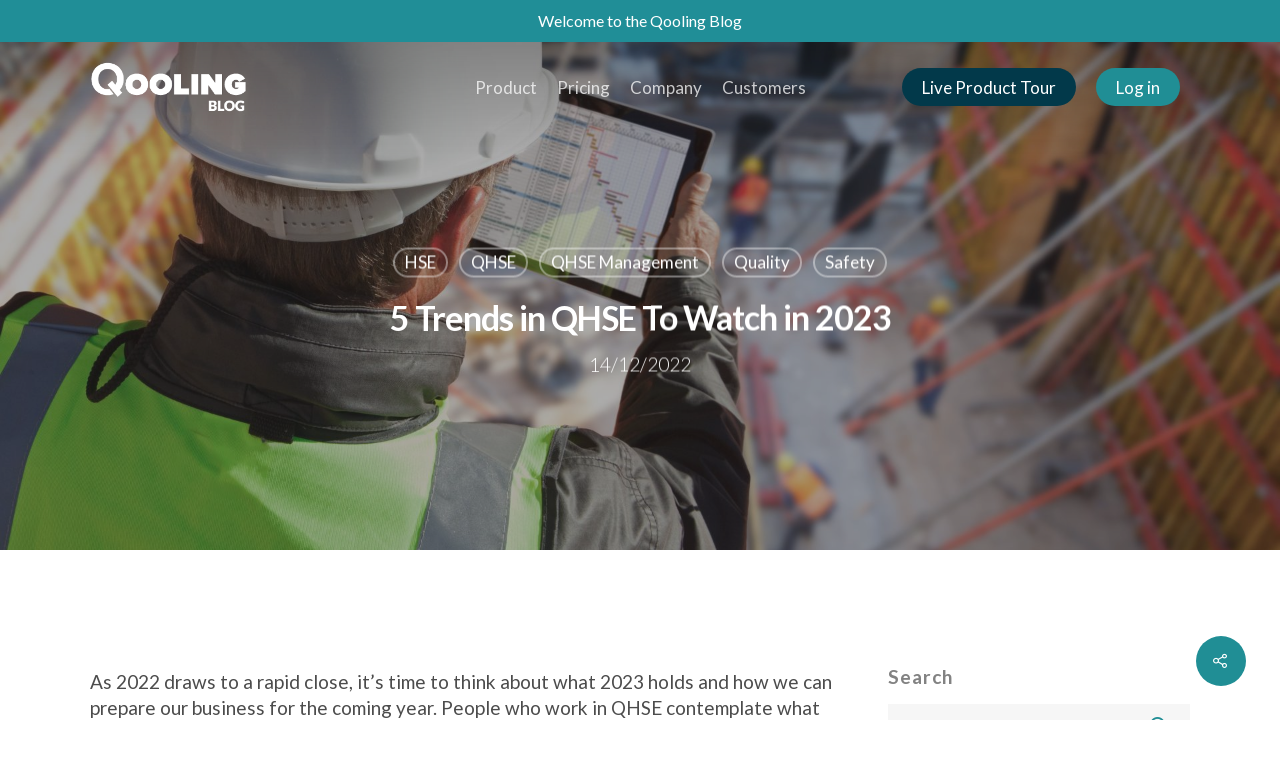

--- FILE ---
content_type: text/html; charset=UTF-8
request_url: https://blog.qooling.com/trends-in-qhse/
body_size: 24160
content:
<!DOCTYPE html>

<html lang="en-GB" class="no-js">
<head>
	
	<meta charset="UTF-8">
	
	<meta name="viewport" content="width=device-width, initial-scale=1, maximum-scale=1, user-scalable=0" /><meta name='robots' content='index, follow, max-image-preview:large, max-snippet:-1, max-video-preview:-1' />
	<style>img:is([sizes="auto" i], [sizes^="auto," i]) { contain-intrinsic-size: 3000px 1500px }</style>
	
<!-- Google Tag Manager for WordPress by gtm4wp.com -->
<script data-cfasync="false" data-pagespeed-no-defer>
	var gtm4wp_datalayer_name = "dataLayer";
	var dataLayer = dataLayer || [];
</script>
<!-- End Google Tag Manager for WordPress by gtm4wp.com -->
	<!-- This site is optimized with the Yoast SEO plugin v26.2 - https://yoast.com/wordpress/plugins/seo/ -->
	<title>5 Trends in QHSE To Watch in 2023 - Qooling</title>
<link crossorigin data-rocket-preconnect href="https://www.googletagmanager.com" rel="preconnect">
<link crossorigin data-rocket-preconnect href="https://snid.snitcher.com" rel="preconnect">
<link crossorigin data-rocket-preconnect href="https://tags.srv.stackadapt.com" rel="preconnect">
<link crossorigin data-rocket-preconnect href="https://js.driftt.com" rel="preconnect">
<link crossorigin data-rocket-preconnect href="https://sc.lfeeder.com" rel="preconnect">
<link crossorigin data-rocket-preconnect href="https://cdn.leadinfo.net" rel="preconnect">
<link crossorigin data-rocket-preconnect href="https://www.google-analytics.com" rel="preconnect">
<link crossorigin data-rocket-preconnect href="https://snap.licdn.com" rel="preconnect">
<link crossorigin data-rocket-preconnect href="https://diffuser-cdn.app-us1.com" rel="preconnect">
<link crossorigin data-rocket-preconnect href="https://connect.facebook.net" rel="preconnect">
<link crossorigin data-rocket-preconnect href="https://fonts.googleapis.com" rel="preconnect">
<link crossorigin data-rocket-preconnect href="https://cdn.onesignal.com" rel="preconnect">
<link data-rocket-preload as="style" href="https://fonts.googleapis.com/css?family=Open%20Sans%3A300%2C400%2C600%2C700%7CLato%3A400%2C700%2C300&#038;subset=latin%2Clatin-ext,latin-ext&#038;display=swap" rel="preload">
<link href="https://fonts.googleapis.com/css?family=Open%20Sans%3A300%2C400%2C600%2C700%7CLato%3A400%2C700%2C300&#038;subset=latin%2Clatin-ext,latin-ext&#038;display=swap" media="print" onload="this.media=&#039;all&#039;" rel="stylesheet">
<noscript><link rel="stylesheet" href="https://fonts.googleapis.com/css?family=Open%20Sans%3A300%2C400%2C600%2C700%7CLato%3A400%2C700%2C300&#038;subset=latin%2Clatin-ext,latin-ext&#038;display=swap"></noscript>
	<meta name="description" content="As 2022 draws to a rapid close, it’s time to think about what 2023 holds. In this post we outline five QHSE trends to be aware of in 2023." />
	<link rel="canonical" href="https://blog.qooling.com/trends-in-qhse/" />
	<meta property="og:locale" content="en_GB" />
	<meta property="og:type" content="article" />
	<meta property="og:title" content="5 Trends in QHSE To Watch in 2023 - Qooling" />
	<meta property="og:description" content="As 2022 draws to a rapid close, it’s time to think about what 2023 holds. In this post we outline five QHSE trends to be aware of in 2023." />
	<meta property="og:url" content="https://blog.qooling.com/trends-in-qhse/" />
	<meta property="og:site_name" content="Qooling" />
	<meta property="article:publisher" content="https://www.facebook.com/qoolingplatform" />
	<meta property="article:published_time" content="2022-12-14T07:03:48+00:00" />
	<meta property="og:image" content="https://blog.qooling.com/wp-content/uploads/2022/12/week-5-111111.jpg" />
	<meta property="og:image:width" content="1920" />
	<meta property="og:image:height" content="960" />
	<meta property="og:image:type" content="image/jpeg" />
	<meta name="author" content="Johnny van den Bergh" />
	<meta name="twitter:card" content="summary_large_image" />
	<meta name="twitter:creator" content="@qoolingquality" />
	<meta name="twitter:site" content="@qoolingquality" />
	<meta name="twitter:label1" content="Written by" />
	<meta name="twitter:data1" content="Johnny van den Bergh" />
	<meta name="twitter:label2" content="Estimated reading time" />
	<meta name="twitter:data2" content="3 minutes" />
	<script type="application/ld+json" class="yoast-schema-graph">{"@context":"https://schema.org","@graph":[{"@type":"Article","@id":"https://blog.qooling.com/trends-in-qhse/#article","isPartOf":{"@id":"https://blog.qooling.com/trends-in-qhse/"},"author":{"name":"Johnny van den Bergh","@id":"https://blog.qooling.com/#/schema/person/2e99c2d4b114722f05aec24d26d908f7"},"headline":"5 Trends in QHSE To Watch in 2023","datePublished":"2022-12-14T07:03:48+00:00","mainEntityOfPage":{"@id":"https://blog.qooling.com/trends-in-qhse/"},"wordCount":569,"commentCount":0,"publisher":{"@id":"https://blog.qooling.com/#organization"},"image":{"@id":"https://blog.qooling.com/trends-in-qhse/#primaryimage"},"thumbnailUrl":"https://blog.qooling.com/wp-content/uploads/2022/12/week-5-111111.jpg","keywords":["HSEQ","QHSE","SHEQ"],"articleSection":["HSE","QHSE","QHSE Management","Quality","Safety"],"inLanguage":"en-GB","potentialAction":[{"@type":"CommentAction","name":"Comment","target":["https://blog.qooling.com/trends-in-qhse/#respond"]}]},{"@type":"WebPage","@id":"https://blog.qooling.com/trends-in-qhse/","url":"https://blog.qooling.com/trends-in-qhse/","name":"5 Trends in QHSE To Watch in 2023 - Qooling","isPartOf":{"@id":"https://blog.qooling.com/#website"},"primaryImageOfPage":{"@id":"https://blog.qooling.com/trends-in-qhse/#primaryimage"},"image":{"@id":"https://blog.qooling.com/trends-in-qhse/#primaryimage"},"thumbnailUrl":"https://blog.qooling.com/wp-content/uploads/2022/12/week-5-111111.jpg","datePublished":"2022-12-14T07:03:48+00:00","description":"As 2022 draws to a rapid close, it’s time to think about what 2023 holds. In this post we outline five QHSE trends to be aware of in 2023.","breadcrumb":{"@id":"https://blog.qooling.com/trends-in-qhse/#breadcrumb"},"inLanguage":"en-GB","potentialAction":[{"@type":"ReadAction","target":["https://blog.qooling.com/trends-in-qhse/"]}]},{"@type":"ImageObject","inLanguage":"en-GB","@id":"https://blog.qooling.com/trends-in-qhse/#primaryimage","url":"https://blog.qooling.com/wp-content/uploads/2022/12/week-5-111111.jpg","contentUrl":"https://blog.qooling.com/wp-content/uploads/2022/12/week-5-111111.jpg","width":1920,"height":960,"caption":"Worker looking at tablet, trends in QHSE"},{"@type":"BreadcrumbList","@id":"https://blog.qooling.com/trends-in-qhse/#breadcrumb","itemListElement":[{"@type":"ListItem","position":1,"name":"Home","item":"https://blog.qooling.com/"},{"@type":"ListItem","position":2,"name":"5 Trends in QHSE To Watch in 2023"}]},{"@type":"WebSite","@id":"https://blog.qooling.com/#website","url":"https://blog.qooling.com/","name":"Qooling Blog","description":"QHSE Platform","publisher":{"@id":"https://blog.qooling.com/#organization"},"potentialAction":[{"@type":"SearchAction","target":{"@type":"EntryPoint","urlTemplate":"https://blog.qooling.com/?s={search_term_string}"},"query-input":{"@type":"PropertyValueSpecification","valueRequired":true,"valueName":"search_term_string"}}],"inLanguage":"en-GB"},{"@type":"Organization","@id":"https://blog.qooling.com/#organization","name":"Qooling","url":"https://blog.qooling.com/","logo":{"@type":"ImageObject","inLanguage":"en-GB","@id":"https://blog.qooling.com/#/schema/logo/image/","url":"https://blog.qooling.com/wp-content/uploads/2015/12/Qlogo-07.png","contentUrl":"https://blog.qooling.com/wp-content/uploads/2015/12/Qlogo-07.png","width":393,"height":363,"caption":"Qooling"},"image":{"@id":"https://blog.qooling.com/#/schema/logo/image/"},"sameAs":["https://www.facebook.com/qoolingplatform","https://x.com/qoolingquality","https://www.linkedin.com/company/qooling"]},{"@type":"Person","@id":"https://blog.qooling.com/#/schema/person/2e99c2d4b114722f05aec24d26d908f7","name":"Johnny van den Bergh","image":{"@type":"ImageObject","inLanguage":"en-GB","@id":"https://blog.qooling.com/#/schema/person/image/","url":"https://secure.gravatar.com/avatar/03b5b896e7a587fa0a21de9d7474124f6fd01edc5a6f1d2192b62dba1d87cd1e?s=96&d=mm&r=g","contentUrl":"https://secure.gravatar.com/avatar/03b5b896e7a587fa0a21de9d7474124f6fd01edc5a6f1d2192b62dba1d87cd1e?s=96&d=mm&r=g","caption":"Johnny van den Bergh"}}]}</script>
	<!-- / Yoast SEO plugin. -->


<link rel='dns-prefetch' href='//www.googletagmanager.com' />
<link rel='dns-prefetch' href='//fonts.googleapis.com' />
<link href='https://fonts.gstatic.com' crossorigin rel='preconnect' />
<link rel="alternate" type="application/rss+xml" title="Qooling &raquo; Feed" href="https://blog.qooling.com/feed/" />
<link rel="alternate" type="application/rss+xml" title="Qooling &raquo; Comments Feed" href="https://blog.qooling.com/comments/feed/" />
<link rel="alternate" type="application/rss+xml" title="Qooling &raquo; 5 Trends in QHSE To Watch in 2023 Comments Feed" href="https://blog.qooling.com/trends-in-qhse/feed/" />
<style id='wp-emoji-styles-inline-css' type='text/css'>

	img.wp-smiley, img.emoji {
		display: inline !important;
		border: none !important;
		box-shadow: none !important;
		height: 1em !important;
		width: 1em !important;
		margin: 0 0.07em !important;
		vertical-align: -0.1em !important;
		background: none !important;
		padding: 0 !important;
	}
</style>
<link rel='stylesheet' id='wp-block-library-css' href='https://blog.qooling.com/wp-includes/css/dist/block-library/style.min.css?ver=6.8.3' type='text/css' media='all' />
<style id='classic-theme-styles-inline-css' type='text/css'>
/*! This file is auto-generated */
.wp-block-button__link{color:#fff;background-color:#32373c;border-radius:9999px;box-shadow:none;text-decoration:none;padding:calc(.667em + 2px) calc(1.333em + 2px);font-size:1.125em}.wp-block-file__button{background:#32373c;color:#fff;text-decoration:none}
</style>
<link data-minify="1" rel='stylesheet' id='activecampaign-form-block-css' href='https://blog.qooling.com/wp-content/cache/min/1/wp-content/plugins/activecampaign-subscription-forms/activecampaign-form-block/build/style-index.css?ver=1705926664' type='text/css' media='all' />
<style id='global-styles-inline-css' type='text/css'>
:root{--wp--preset--aspect-ratio--square: 1;--wp--preset--aspect-ratio--4-3: 4/3;--wp--preset--aspect-ratio--3-4: 3/4;--wp--preset--aspect-ratio--3-2: 3/2;--wp--preset--aspect-ratio--2-3: 2/3;--wp--preset--aspect-ratio--16-9: 16/9;--wp--preset--aspect-ratio--9-16: 9/16;--wp--preset--color--black: #000000;--wp--preset--color--cyan-bluish-gray: #abb8c3;--wp--preset--color--white: #ffffff;--wp--preset--color--pale-pink: #f78da7;--wp--preset--color--vivid-red: #cf2e2e;--wp--preset--color--luminous-vivid-orange: #ff6900;--wp--preset--color--luminous-vivid-amber: #fcb900;--wp--preset--color--light-green-cyan: #7bdcb5;--wp--preset--color--vivid-green-cyan: #00d084;--wp--preset--color--pale-cyan-blue: #8ed1fc;--wp--preset--color--vivid-cyan-blue: #0693e3;--wp--preset--color--vivid-purple: #9b51e0;--wp--preset--gradient--vivid-cyan-blue-to-vivid-purple: linear-gradient(135deg,rgba(6,147,227,1) 0%,rgb(155,81,224) 100%);--wp--preset--gradient--light-green-cyan-to-vivid-green-cyan: linear-gradient(135deg,rgb(122,220,180) 0%,rgb(0,208,130) 100%);--wp--preset--gradient--luminous-vivid-amber-to-luminous-vivid-orange: linear-gradient(135deg,rgba(252,185,0,1) 0%,rgba(255,105,0,1) 100%);--wp--preset--gradient--luminous-vivid-orange-to-vivid-red: linear-gradient(135deg,rgba(255,105,0,1) 0%,rgb(207,46,46) 100%);--wp--preset--gradient--very-light-gray-to-cyan-bluish-gray: linear-gradient(135deg,rgb(238,238,238) 0%,rgb(169,184,195) 100%);--wp--preset--gradient--cool-to-warm-spectrum: linear-gradient(135deg,rgb(74,234,220) 0%,rgb(151,120,209) 20%,rgb(207,42,186) 40%,rgb(238,44,130) 60%,rgb(251,105,98) 80%,rgb(254,248,76) 100%);--wp--preset--gradient--blush-light-purple: linear-gradient(135deg,rgb(255,206,236) 0%,rgb(152,150,240) 100%);--wp--preset--gradient--blush-bordeaux: linear-gradient(135deg,rgb(254,205,165) 0%,rgb(254,45,45) 50%,rgb(107,0,62) 100%);--wp--preset--gradient--luminous-dusk: linear-gradient(135deg,rgb(255,203,112) 0%,rgb(199,81,192) 50%,rgb(65,88,208) 100%);--wp--preset--gradient--pale-ocean: linear-gradient(135deg,rgb(255,245,203) 0%,rgb(182,227,212) 50%,rgb(51,167,181) 100%);--wp--preset--gradient--electric-grass: linear-gradient(135deg,rgb(202,248,128) 0%,rgb(113,206,126) 100%);--wp--preset--gradient--midnight: linear-gradient(135deg,rgb(2,3,129) 0%,rgb(40,116,252) 100%);--wp--preset--font-size--small: 13px;--wp--preset--font-size--medium: 20px;--wp--preset--font-size--large: 36px;--wp--preset--font-size--x-large: 42px;--wp--preset--spacing--20: 0.44rem;--wp--preset--spacing--30: 0.67rem;--wp--preset--spacing--40: 1rem;--wp--preset--spacing--50: 1.5rem;--wp--preset--spacing--60: 2.25rem;--wp--preset--spacing--70: 3.38rem;--wp--preset--spacing--80: 5.06rem;--wp--preset--shadow--natural: 6px 6px 9px rgba(0, 0, 0, 0.2);--wp--preset--shadow--deep: 12px 12px 50px rgba(0, 0, 0, 0.4);--wp--preset--shadow--sharp: 6px 6px 0px rgba(0, 0, 0, 0.2);--wp--preset--shadow--outlined: 6px 6px 0px -3px rgba(255, 255, 255, 1), 6px 6px rgba(0, 0, 0, 1);--wp--preset--shadow--crisp: 6px 6px 0px rgba(0, 0, 0, 1);}:where(.is-layout-flex){gap: 0.5em;}:where(.is-layout-grid){gap: 0.5em;}body .is-layout-flex{display: flex;}.is-layout-flex{flex-wrap: wrap;align-items: center;}.is-layout-flex > :is(*, div){margin: 0;}body .is-layout-grid{display: grid;}.is-layout-grid > :is(*, div){margin: 0;}:where(.wp-block-columns.is-layout-flex){gap: 2em;}:where(.wp-block-columns.is-layout-grid){gap: 2em;}:where(.wp-block-post-template.is-layout-flex){gap: 1.25em;}:where(.wp-block-post-template.is-layout-grid){gap: 1.25em;}.has-black-color{color: var(--wp--preset--color--black) !important;}.has-cyan-bluish-gray-color{color: var(--wp--preset--color--cyan-bluish-gray) !important;}.has-white-color{color: var(--wp--preset--color--white) !important;}.has-pale-pink-color{color: var(--wp--preset--color--pale-pink) !important;}.has-vivid-red-color{color: var(--wp--preset--color--vivid-red) !important;}.has-luminous-vivid-orange-color{color: var(--wp--preset--color--luminous-vivid-orange) !important;}.has-luminous-vivid-amber-color{color: var(--wp--preset--color--luminous-vivid-amber) !important;}.has-light-green-cyan-color{color: var(--wp--preset--color--light-green-cyan) !important;}.has-vivid-green-cyan-color{color: var(--wp--preset--color--vivid-green-cyan) !important;}.has-pale-cyan-blue-color{color: var(--wp--preset--color--pale-cyan-blue) !important;}.has-vivid-cyan-blue-color{color: var(--wp--preset--color--vivid-cyan-blue) !important;}.has-vivid-purple-color{color: var(--wp--preset--color--vivid-purple) !important;}.has-black-background-color{background-color: var(--wp--preset--color--black) !important;}.has-cyan-bluish-gray-background-color{background-color: var(--wp--preset--color--cyan-bluish-gray) !important;}.has-white-background-color{background-color: var(--wp--preset--color--white) !important;}.has-pale-pink-background-color{background-color: var(--wp--preset--color--pale-pink) !important;}.has-vivid-red-background-color{background-color: var(--wp--preset--color--vivid-red) !important;}.has-luminous-vivid-orange-background-color{background-color: var(--wp--preset--color--luminous-vivid-orange) !important;}.has-luminous-vivid-amber-background-color{background-color: var(--wp--preset--color--luminous-vivid-amber) !important;}.has-light-green-cyan-background-color{background-color: var(--wp--preset--color--light-green-cyan) !important;}.has-vivid-green-cyan-background-color{background-color: var(--wp--preset--color--vivid-green-cyan) !important;}.has-pale-cyan-blue-background-color{background-color: var(--wp--preset--color--pale-cyan-blue) !important;}.has-vivid-cyan-blue-background-color{background-color: var(--wp--preset--color--vivid-cyan-blue) !important;}.has-vivid-purple-background-color{background-color: var(--wp--preset--color--vivid-purple) !important;}.has-black-border-color{border-color: var(--wp--preset--color--black) !important;}.has-cyan-bluish-gray-border-color{border-color: var(--wp--preset--color--cyan-bluish-gray) !important;}.has-white-border-color{border-color: var(--wp--preset--color--white) !important;}.has-pale-pink-border-color{border-color: var(--wp--preset--color--pale-pink) !important;}.has-vivid-red-border-color{border-color: var(--wp--preset--color--vivid-red) !important;}.has-luminous-vivid-orange-border-color{border-color: var(--wp--preset--color--luminous-vivid-orange) !important;}.has-luminous-vivid-amber-border-color{border-color: var(--wp--preset--color--luminous-vivid-amber) !important;}.has-light-green-cyan-border-color{border-color: var(--wp--preset--color--light-green-cyan) !important;}.has-vivid-green-cyan-border-color{border-color: var(--wp--preset--color--vivid-green-cyan) !important;}.has-pale-cyan-blue-border-color{border-color: var(--wp--preset--color--pale-cyan-blue) !important;}.has-vivid-cyan-blue-border-color{border-color: var(--wp--preset--color--vivid-cyan-blue) !important;}.has-vivid-purple-border-color{border-color: var(--wp--preset--color--vivid-purple) !important;}.has-vivid-cyan-blue-to-vivid-purple-gradient-background{background: var(--wp--preset--gradient--vivid-cyan-blue-to-vivid-purple) !important;}.has-light-green-cyan-to-vivid-green-cyan-gradient-background{background: var(--wp--preset--gradient--light-green-cyan-to-vivid-green-cyan) !important;}.has-luminous-vivid-amber-to-luminous-vivid-orange-gradient-background{background: var(--wp--preset--gradient--luminous-vivid-amber-to-luminous-vivid-orange) !important;}.has-luminous-vivid-orange-to-vivid-red-gradient-background{background: var(--wp--preset--gradient--luminous-vivid-orange-to-vivid-red) !important;}.has-very-light-gray-to-cyan-bluish-gray-gradient-background{background: var(--wp--preset--gradient--very-light-gray-to-cyan-bluish-gray) !important;}.has-cool-to-warm-spectrum-gradient-background{background: var(--wp--preset--gradient--cool-to-warm-spectrum) !important;}.has-blush-light-purple-gradient-background{background: var(--wp--preset--gradient--blush-light-purple) !important;}.has-blush-bordeaux-gradient-background{background: var(--wp--preset--gradient--blush-bordeaux) !important;}.has-luminous-dusk-gradient-background{background: var(--wp--preset--gradient--luminous-dusk) !important;}.has-pale-ocean-gradient-background{background: var(--wp--preset--gradient--pale-ocean) !important;}.has-electric-grass-gradient-background{background: var(--wp--preset--gradient--electric-grass) !important;}.has-midnight-gradient-background{background: var(--wp--preset--gradient--midnight) !important;}.has-small-font-size{font-size: var(--wp--preset--font-size--small) !important;}.has-medium-font-size{font-size: var(--wp--preset--font-size--medium) !important;}.has-large-font-size{font-size: var(--wp--preset--font-size--large) !important;}.has-x-large-font-size{font-size: var(--wp--preset--font-size--x-large) !important;}
:where(.wp-block-post-template.is-layout-flex){gap: 1.25em;}:where(.wp-block-post-template.is-layout-grid){gap: 1.25em;}
:where(.wp-block-columns.is-layout-flex){gap: 2em;}:where(.wp-block-columns.is-layout-grid){gap: 2em;}
:root :where(.wp-block-pullquote){font-size: 1.5em;line-height: 1.6;}
</style>
<link data-minify="1" rel='stylesheet' id='salient-social-css' href='https://blog.qooling.com/wp-content/cache/min/1/wp-content/plugins/salient-social/css/style.css?ver=1705926664' type='text/css' media='all' />
<style id='salient-social-inline-css' type='text/css'>

  .sharing-default-minimal .nectar-love.loved,
  body .nectar-social[data-color-override="override"].fixed > a:before, 
  body .nectar-social[data-color-override="override"].fixed .nectar-social-inner a,
  .sharing-default-minimal .nectar-social[data-color-override="override"] .nectar-social-inner a:hover {
    background-color: #208e95;
  }
  .nectar-social.hover .nectar-love.loved,
  .nectar-social.hover > .nectar-love-button a:hover,
  .nectar-social[data-color-override="override"].hover > div a:hover,
  #single-below-header .nectar-social[data-color-override="override"].hover > div a:hover,
  .nectar-social[data-color-override="override"].hover .share-btn:hover,
  .sharing-default-minimal .nectar-social[data-color-override="override"] .nectar-social-inner a {
    border-color: #208e95;
  }
  #single-below-header .nectar-social.hover .nectar-love.loved i,
  #single-below-header .nectar-social.hover[data-color-override="override"] a:hover,
  #single-below-header .nectar-social.hover[data-color-override="override"] a:hover i,
  #single-below-header .nectar-social.hover .nectar-love-button a:hover i,
  .nectar-love:hover i,
  .hover .nectar-love:hover .total_loves,
  .nectar-love.loved i,
  .nectar-social.hover .nectar-love.loved .total_loves,
  .nectar-social.hover .share-btn:hover, 
  .nectar-social[data-color-override="override"].hover .nectar-social-inner a:hover,
  .nectar-social[data-color-override="override"].hover > div:hover span,
  .sharing-default-minimal .nectar-social[data-color-override="override"] .nectar-social-inner a:not(:hover) i,
  .sharing-default-minimal .nectar-social[data-color-override="override"] .nectar-social-inner a:not(:hover) {
    color: #208e95;
  }
</style>
<link data-minify="1" rel='stylesheet' id='font-awesome-css' href='https://blog.qooling.com/wp-content/cache/min/1/wp-content/themes/salient/css/font-awesome.min.css?ver=1705926664' type='text/css' media='all' />
<link data-minify="1" rel='stylesheet' id='salient-grid-system-css' href='https://blog.qooling.com/wp-content/cache/min/1/wp-content/themes/salient/css/grid-system.css?ver=1705926664' type='text/css' media='all' />
<link data-minify="1" rel='stylesheet' id='main-styles-css' href='https://blog.qooling.com/wp-content/cache/min/1/wp-content/themes/salient/css/style.css?ver=1705926665' type='text/css' media='all' />
<link data-minify="1" rel='stylesheet' id='nectar-header-secondary-nav-css' href='https://blog.qooling.com/wp-content/cache/min/1/wp-content/themes/salient/css/header/header-secondary-nav.css?ver=1705926665' type='text/css' media='all' />
<link data-minify="1" rel='stylesheet' id='nectar-ocm-slide-out-right-hover-css' href='https://blog.qooling.com/wp-content/cache/min/1/wp-content/themes/salient/css/off-canvas/slide-out-right-hover.css?ver=1705926665' type='text/css' media='all' />
<link data-minify="1" rel='stylesheet' id='nectar-single-styles-css' href='https://blog.qooling.com/wp-content/cache/min/1/wp-content/themes/salient/css/single.css?ver=1705926665' type='text/css' media='all' />
<link data-minify="1" rel='stylesheet' id='nectar-element-recent-posts-css' href='https://blog.qooling.com/wp-content/cache/min/1/wp-content/themes/salient/css/elements/element-recent-posts.css?ver=1705926665' type='text/css' media='all' />
<link data-minify="1" rel='stylesheet' id='magnific-css' href='https://blog.qooling.com/wp-content/cache/min/1/wp-content/themes/salient/css/plugins/magnific.css?ver=1705926665' type='text/css' media='all' />

<link data-minify="1" rel='stylesheet' id='responsive-css' href='https://blog.qooling.com/wp-content/cache/min/1/wp-content/themes/salient/css/responsive.css?ver=1705926665' type='text/css' media='all' />
<link data-minify="1" rel='stylesheet' id='skin-material-css' href='https://blog.qooling.com/wp-content/cache/min/1/wp-content/themes/salient/css/skin-material.css?ver=1705926665' type='text/css' media='all' />
<link data-minify="1" rel='stylesheet' id='nectar-widget-posts-css' href='https://blog.qooling.com/wp-content/cache/min/1/wp-content/themes/salient/css/elements/widget-nectar-posts.css?ver=1705926665' type='text/css' media='all' />
<link data-minify="1" rel='stylesheet' id='dynamic-css-css' href='https://blog.qooling.com/wp-content/cache/min/1/wp-content/themes/salient/css/salient-dynamic-styles.css?ver=1705926665' type='text/css' media='all' />
<style id='dynamic-css-inline-css' type='text/css'>
#page-header-bg h1,#page-header-bg .subheader,.nectar-box-roll .overlaid-content h1,.nectar-box-roll .overlaid-content .subheader,#page-header-bg #portfolio-nav a i,body .section-title #portfolio-nav a:hover i,.page-header-no-bg h1,.page-header-no-bg span,#page-header-bg #portfolio-nav a i,#page-header-bg span,#page-header-bg #single-below-header a:hover,#page-header-bg #single-below-header a:focus,#page-header-bg.fullscreen-header .author-section a{color:#ffffff!important;}body #page-header-bg .pinterest-share i,body #page-header-bg .facebook-share i,body #page-header-bg .linkedin-share i,body #page-header-bg .twitter-share i,body #page-header-bg .google-plus-share i,body #page-header-bg .icon-salient-heart,body #page-header-bg .icon-salient-heart-2{color:#ffffff;}#page-header-bg[data-post-hs="default_minimal"] .inner-wrap > a:not(:hover){color:#ffffff;border-color:rgba(255,255,255,0.4);}.single #page-header-bg #single-below-header > span{border-color:rgba(255,255,255,0.4);}body .section-title #portfolio-nav a:hover i{opacity:0.75;}.single #page-header-bg .blog-title #single-meta .nectar-social.hover > div a,.single #page-header-bg .blog-title #single-meta > div a,.single #page-header-bg .blog-title #single-meta ul .n-shortcode a,#page-header-bg .blog-title #single-meta .nectar-social.hover .share-btn{border-color:rgba(255,255,255,0.4);}.single #page-header-bg .blog-title #single-meta .nectar-social.hover > div a:hover,#page-header-bg .blog-title #single-meta .nectar-social.hover .share-btn:hover,.single #page-header-bg .blog-title #single-meta div > a:hover,.single #page-header-bg .blog-title #single-meta ul .n-shortcode a:hover,.single #page-header-bg .blog-title #single-meta ul li:not(.meta-share-count):hover > a{border-color:rgba(255,255,255,1);}.single #page-header-bg #single-meta div span,.single #page-header-bg #single-meta > div a,.single #page-header-bg #single-meta > div i{color:#ffffff!important;}.single #page-header-bg #single-meta ul .meta-share-count .nectar-social a i{color:rgba(255,255,255,0.7)!important;}.single #page-header-bg #single-meta ul .meta-share-count .nectar-social a:hover i{color:rgba(255,255,255,1)!important;}.no-rgba #header-space{display:none;}@media only screen and (max-width:999px){body #header-space[data-header-mobile-fixed="1"]{display:none;}#header-outer[data-mobile-fixed="false"]{position:absolute;}}@media only screen and (max-width:999px){body:not(.nectar-no-flex-height) #header-space[data-secondary-header-display="full"]:not([data-header-mobile-fixed="false"]){display:block!important;margin-bottom:-66px;}#header-space[data-secondary-header-display="full"][data-header-mobile-fixed="false"]{display:none;}}@media only screen and (min-width:1000px){#header-space{display:none;}.nectar-slider-wrap.first-section,.parallax_slider_outer.first-section,.full-width-content.first-section,.parallax_slider_outer.first-section .swiper-slide .content,.nectar-slider-wrap.first-section .swiper-slide .content,#page-header-bg,.nder-page-header,#page-header-wrap,.full-width-section.first-section{margin-top:0!important;}body #page-header-bg,body #page-header-wrap{height:132px;}body #search-outer{z-index:100000;}}@media only screen and (min-width:1000px){#page-header-wrap.fullscreen-header,#page-header-wrap.fullscreen-header #page-header-bg,html:not(.nectar-box-roll-loaded) .nectar-box-roll > #page-header-bg.fullscreen-header,.nectar_fullscreen_zoom_recent_projects,#nectar_fullscreen_rows:not(.afterLoaded) > div{height:100vh;}.wpb_row.vc_row-o-full-height.top-level,.wpb_row.vc_row-o-full-height.top-level > .col.span_12{min-height:100vh;}#page-header-bg[data-alignment-v="middle"] .span_6 .inner-wrap,#page-header-bg[data-alignment-v="top"] .span_6 .inner-wrap{padding-top:70px;}.nectar-slider-wrap[data-fullscreen="true"]:not(.loaded),.nectar-slider-wrap[data-fullscreen="true"]:not(.loaded) .swiper-container{height:calc(100vh + 2px)!important;}.admin-bar .nectar-slider-wrap[data-fullscreen="true"]:not(.loaded),.admin-bar .nectar-slider-wrap[data-fullscreen="true"]:not(.loaded) .swiper-container{height:calc(100vh - 30px)!important;}}@media only screen and (max-width:999px){#page-header-bg[data-alignment-v="middle"]:not(.fullscreen-header) .span_6 .inner-wrap,#page-header-bg[data-alignment-v="top"] .span_6 .inner-wrap{padding-top:70px;}.vc_row.top-level.full-width-section:not(.full-width-ns) > .span_12,#page-header-bg[data-alignment-v="bottom"] .span_6 .inner-wrap{padding-top:40px;}}@media only screen and (max-width:690px){.vc_row.top-level.full-width-section:not(.full-width-ns) > .span_12{padding-top:70px;}.vc_row.top-level.full-width-content .nectar-recent-posts-single_featured .recent-post-container > .inner-wrap{padding-top:40px;}}@media only screen and (max-width:999px) and (min-width:690px){#page-header-bg[data-alignment-v="middle"]:not(.fullscreen-header) .span_6 .inner-wrap,#page-header-bg[data-alignment-v="top"] .span_6 .inner-wrap,.vc_row.top-level.full-width-section:not(.full-width-ns) > .span_12{padding-top:110px;}}@media only screen and (max-width:999px){.full-width-ns .nectar-slider-wrap .swiper-slide[data-y-pos="middle"] .content,.full-width-ns .nectar-slider-wrap .swiper-slide[data-y-pos="top"] .content{padding-top:30px;}}#nectar_fullscreen_rows{background-color:;}
.grecaptcha-badge {
    display:none !important;
}
.portfolio-link {
    color: #02394a;
    font-weight: bold;
    border-bottom: 2px solid #02394a;
}
.portfolio-link:hover {
    font-weight: bold;
    color: #208E95;
    border-bottom: 2px solid #208E95;
}    
.underline-link {
    color: #208E95;
    font-weight: bold;
    text-decoration: none;
}
.underline-link:hover {
    font-weight: bold;
    color: #208E95;
    border-bottom: 3px solid #208E95;
}   
.white-link {
    font-weight: bold;
    color: #ffffff;
    border-bottom: 2px solid #ffffff;
    text-decoration: none;
}
.white-link:hover {
    font-weight: bold;
    color: #f7f7f7;
    border-bottom: 2px solid #ffffff;
}   
.light-link {
    color: #ffffff;
    font-weight: bold;
    border-bottom: 2px solid #ffffff;    
    text-decoration: none;
}
.light-link:hover {
    font-weight: bold;
    color: #ffffff;
    border-bottom: 3px solid #02394a;    
}
.footer-link:hover {
    border-bottom: 2px solid #208E95;
}
.li-pricelist: before{
list-style-type: none;
content: “\f00c”;
font-family: “FontAwesome”;
width: 10px;
height: 10px;
margin-right: 5px;
color: #DD9933;
}
/* For Portfolio page */
/* hide title and date */
body .portfolio-items .col .work-info .vert-center {
    display: none;
}
.wpb_row {
    margin-bottom: 0px !important;
}
</style>

<script type="text/javascript" src="https://blog.qooling.com/wp-includes/js/dist/hooks.min.js?ver=4d63a3d491d11ffd8ac6" id="wp-hooks-js"></script>
<script type="text/javascript" id="say-what-js-js-extra">
/* <![CDATA[ */
var say_what_data = {"replacements":{"salient|Next Project|":"Next","salient|Previous Project|":"Previous"}};
/* ]]> */
</script>
<script type="text/javascript" src="https://blog.qooling.com/wp-content/plugins/say-what/assets/build/frontend.js?ver=fd31684c45e4d85aeb4e" id="say-what-js-js"></script>
<script type="text/javascript" src="https://blog.qooling.com/wp-includes/js/jquery/jquery.min.js?ver=3.7.1" id="jquery-core-js"></script>
<script type="text/javascript" src="https://blog.qooling.com/wp-includes/js/jquery/jquery-migrate.min.js?ver=3.4.1" id="jquery-migrate-js"></script>
<script type="text/javascript" id="enhanced-ecommerce-google-analytics-js-extra">
/* <![CDATA[ */
var ConvAioGlobal = {"nonce":"79c67fcbd9"};
/* ]]> */
</script>
<script type="text/javascript" src="https://blog.qooling.com/wp-content/plugins/enhanced-e-commerce-for-woocommerce-store/public/js/con-gtm-google-analytics.js?ver=7.2.12" id="enhanced-ecommerce-google-analytics-js"></script>
<script type="text/javascript" id="enhanced-ecommerce-google-analytics-js-after">
/* <![CDATA[ */
tvc_smd={"tvc_wcv":"","tvc_wpv":"6.8.3","tvc_eev":"7.2.12","tvc_cnf":{"t_cg":"","t_ec":"","t_ee":"on","t_df":"","t_gUser":"1","t_UAen":"on","t_thr":"6","t_IPA":"1","t_PrivacyPolicy":"1"},"tvc_sub_data":{"sub_id":"66851","cu_id":"57705","pl_id":"1","ga_tra_option":"GA4","ga_property_id":"","ga_measurement_id":"G-FBT6K0RQK3","ga_ads_id":"5958216427","ga_gmc_id":"","ga_gmc_id_p":"","op_gtag_js":"0","op_en_e_t":"0","op_rm_t_t":"1","op_dy_rm_t_t":"0","op_li_ga_wi_ads":"1","gmc_is_product_sync":"0","gmc_is_site_verified":"0","gmc_is_domain_claim":"0","gmc_product_count":"0","fb_pixel_id":"","tracking_method":"gtm","user_gtm_id":"conversios-gtm"}};
/* ]]> */
</script>

<!-- Google tag (gtag.js) snippet added by Site Kit -->
<!-- Google Analytics snippet added by Site Kit -->
<script type="text/javascript" src="https://www.googletagmanager.com/gtag/js?id=GT-NFDLQPMC" id="google_gtagjs-js" async></script>
<script type="text/javascript" id="google_gtagjs-js-after">
/* <![CDATA[ */
window.dataLayer = window.dataLayer || [];function gtag(){dataLayer.push(arguments);}
gtag("set","linker",{"domains":["blog.qooling.com"]});
gtag("js", new Date());
gtag("set", "developer_id.dZTNiMT", true);
gtag("config", "GT-NFDLQPMC");
/* ]]> */
</script>
<link rel="https://api.w.org/" href="https://blog.qooling.com/wp-json/" /><link rel="alternate" title="JSON" type="application/json" href="https://blog.qooling.com/wp-json/wp/v2/posts/3011" /><link rel="EditURI" type="application/rsd+xml" title="RSD" href="https://blog.qooling.com/xmlrpc.php?rsd" />
<meta name="generator" content="WordPress 6.8.3" />
<link rel='shortlink' href='https://blog.qooling.com/?p=3011' />
<link rel="alternate" title="oEmbed (JSON)" type="application/json+oembed" href="https://blog.qooling.com/wp-json/oembed/1.0/embed?url=https%3A%2F%2Fblog.qooling.com%2Ftrends-in-qhse%2F" />
<link rel="alternate" title="oEmbed (XML)" type="text/xml+oembed" href="https://blog.qooling.com/wp-json/oembed/1.0/embed?url=https%3A%2F%2Fblog.qooling.com%2Ftrends-in-qhse%2F&#038;format=xml" />
<meta name="generator" content="Site Kit by Google 1.164.0" />			<!-- DO NOT COPY THIS SNIPPET! Start of Page Analytics Tracking for HubSpot WordPress plugin v11.3.21-->
			<script class="hsq-set-content-id" data-content-id="blog-post">
				var _hsq = _hsq || [];
				_hsq.push(["setContentType", "blog-post"]);
			</script>
			<!-- DO NOT COPY THIS SNIPPET! End of Page Analytics Tracking for HubSpot WordPress plugin -->
			
<!-- Google Tag Manager for WordPress by gtm4wp.com -->
<!-- GTM Container placement set to automatic -->
<script data-cfasync="false" data-pagespeed-no-defer type="text/javascript">
	var dataLayer_content = {"pagePostType":"post","pagePostType2":"single-post","pageCategory":["hse","qhse","qhse-management","quality","safety"],"pageAttributes":["hseq","qhse","sheq"],"pagePostAuthor":"Johnny van den Bergh"};
	dataLayer.push( dataLayer_content );
</script>
<script data-cfasync="false" data-pagespeed-no-defer type="text/javascript">
(function(w,d,s,l,i){w[l]=w[l]||[];w[l].push({'gtm.start':
new Date().getTime(),event:'gtm.js'});var f=d.getElementsByTagName(s)[0],
j=d.createElement(s),dl=l!='dataLayer'?'&l='+l:'';j.async=true;j.src=
'//www.googletagmanager.com/gtm.js?id='+i+dl;f.parentNode.insertBefore(j,f);
})(window,document,'script','dataLayer','GTM-PLGPK2X');
</script>
<!-- End Google Tag Manager for WordPress by gtm4wp.com --><!-- Analytics by WP Statistics - https://wp-statistics.com -->
<script type="text/javascript"> var root = document.getElementsByTagName( "html" )[0]; root.setAttribute( "class", "js" ); </script><meta name="facebook-domain-verification" content="5ra1wxslxe34iiagjh21r605yvfq9h" />
<meta name="google-site-verification" content="tPrrzYIhnhCrznjuheCHjgNgh6hNS6wQFAlCwjl-hGI" />
<!-- Meta Pixel Code -->
<script type='text/javascript'>
!function(f,b,e,v,n,t,s){if(f.fbq)return;n=f.fbq=function(){n.callMethod?
n.callMethod.apply(n,arguments):n.queue.push(arguments)};if(!f._fbq)f._fbq=n;
n.push=n;n.loaded=!0;n.version='2.0';n.queue=[];t=b.createElement(e);t.async=!0;
t.src=v;s=b.getElementsByTagName(e)[0];s.parentNode.insertBefore(t,s)}(window,
document,'script','https://connect.facebook.net/en_US/fbevents.js?v=next');
</script>
<!-- End Meta Pixel Code -->

      <script type='text/javascript'>
        var url = window.location.origin + '?ob=open-bridge';
        fbq('set', 'openbridge', '3215288308555305', url);
      </script>
    <script type='text/javascript'>fbq('init', '3215288308555305', {}, {
    "agent": "wordpress-6.8.3-3.0.16"
})</script><script type='text/javascript'>
    fbq('track', 'PageView', []);
  </script>
<!-- Meta Pixel Code -->
<noscript>
<img height="1" width="1" style="display:none" alt="fbpx"
src="https://www.facebook.com/tr?id=3215288308555305&ev=PageView&noscript=1" />
</noscript>
<!-- End Meta Pixel Code -->
        <script data-cfasync="false" data-no-optimize="1" data-pagespeed-no-defer>
            var tvc_lc = '';
        </script>
        <script data-cfasync="false" data-no-optimize="1" data-pagespeed-no-defer>
            var tvc_lc = '';
        </script>
<script data-cfasync="false" data-pagespeed-no-defer>
      window.dataLayer = window.dataLayer || [];
      dataLayer.push({"event":"begin_datalayer","cov_ga4_measurment_id":"G-FBT6K0RQK3","cov_remarketing":"1","conv_track_email":"1","conv_track_phone":"1","conv_track_address":"1","conv_track_page_scroll":"1","conv_track_file_download":"1","conv_track_author":"1","conv_track_signup":"1","conv_track_signin":"1"});
    </script>    <!-- Google Tag Manager by Conversios-->
    <script>
      (function(w, d, s, l, i) {
        w[l] = w[l] || [];
        w[l].push({
          'gtm.start': new Date().getTime(),
          event: 'gtm.js'
        });
        var f = d.getElementsByTagName(s)[0],
          j = d.createElement(s),
          dl = l != 'dataLayer' ? '&l=' + l : '';
        j.async = true;
        j.src =
          'https://www.googletagmanager.com/gtm.js?id=' + i + dl;
        f.parentNode.insertBefore(j, f);
      })(window, document, 'script', 'dataLayer', 'GTM-K7X94DG');
    </script>
    <!-- End Google Tag Manager -->
    <!-- Google Tag Manager (noscript) -->
    <noscript><iframe src="https://www.googletagmanager.com/ns.html?id=GTM-K7X94DG" height="0" width="0" style="display:none;visibility:hidden"></iframe></noscript>
    <!-- End Google Tag Manager (noscript) -->
      <script>
      (window.gaDevIds = window.gaDevIds || []).push('5CDcaG');
    </script>
        <script data-cfasync="false" data-no-optimize="1" data-pagespeed-no-defer>
        window.dataLayer = window.dataLayer || [];
        window.dataLayer.push({
          event: 'article_load',
          article_id: '3011',
          article_category: 'HSE, QHSE, QHSE Management, Quality, Safety',
          author_id: '9',
          author_name: 'Johnny van den Bergh',
          article_title: '5 Trends in QHSE To Watch in 2023',
          article_tags: "HSEQ, QHSE, SHEQ",
          publication_date: '2022-12-14',
          article_length: "563",
        });
      </script>
          <meta name="onesignal" content="wordpress-plugin"/>
            <script>

      window.OneSignalDeferred = window.OneSignalDeferred || [];

      OneSignalDeferred.push(function(OneSignal) {
        var oneSignal_options = {};
        window._oneSignalInitOptions = oneSignal_options;

        oneSignal_options['serviceWorkerParam'] = { scope: '/' };
oneSignal_options['serviceWorkerPath'] = 'OneSignalSDKWorker.js.php';

        OneSignal.Notifications.setDefaultUrl("https://blog.qooling.com");

        oneSignal_options['wordpress'] = true;
oneSignal_options['appId'] = 'a99066f6-23f5-4a20-aae2-b9665ee74674';
oneSignal_options['allowLocalhostAsSecureOrigin'] = true;
oneSignal_options['welcomeNotification'] = { };
oneSignal_options['welcomeNotification']['title'] = "";
oneSignal_options['welcomeNotification']['message'] = "";
oneSignal_options['path'] = "https://blog.qooling.com/wp-content/plugins/onesignal-free-web-push-notifications/sdk_files/";
oneSignal_options['safari_web_id'] = "web.onesignal.auto.26872e49-0741-4e76-94b8-10ddfedc5443";
oneSignal_options['promptOptions'] = { };
oneSignal_options['notifyButton'] = { };
oneSignal_options['notifyButton']['enable'] = true;
oneSignal_options['notifyButton']['position'] = 'bottom-right';
oneSignal_options['notifyButton']['theme'] = 'default';
oneSignal_options['notifyButton']['size'] = 'medium';
oneSignal_options['notifyButton']['showCredit'] = true;
oneSignal_options['notifyButton']['text'] = {};
oneSignal_options['notifyButton']['text']['message.action.unsubscribed'] = 'We are said to see you leave. Hopefully you&#039;ll come back in the future.';
              OneSignal.init(window._oneSignalInitOptions);
                    });

      function documentInitOneSignal() {
        var oneSignal_elements = document.getElementsByClassName("OneSignal-prompt");

        var oneSignalLinkClickHandler = function(event) { OneSignal.Notifications.requestPermission(); event.preventDefault(); };        for(var i = 0; i < oneSignal_elements.length; i++)
          oneSignal_elements[i].addEventListener('click', oneSignalLinkClickHandler, false);
      }

      if (document.readyState === 'complete') {
           documentInitOneSignal();
      }
      else {
           window.addEventListener("load", function(event){
               documentInitOneSignal();
          });
      }
    </script>
<meta name="generator" content="Powered by WPBakery Page Builder - drag and drop page builder for WordPress."/>
<noscript><style>.lazyload[data-src]{display:none !important;}</style></noscript><style>.lazyload{background-image:none !important;}.lazyload:before{background-image:none !important;}</style><link rel="icon" href="https://blog.qooling.com/wp-content/uploads/2020/10/cropped-Favicon-32x32.png" sizes="32x32" />
<link rel="icon" href="https://blog.qooling.com/wp-content/uploads/2020/10/cropped-Favicon-192x192.png" sizes="192x192" />
<link rel="apple-touch-icon" href="https://blog.qooling.com/wp-content/uploads/2020/10/cropped-Favicon-180x180.png" />
<meta name="msapplication-TileImage" content="https://blog.qooling.com/wp-content/uploads/2020/10/cropped-Favicon-270x270.png" />
<noscript><style> .wpb_animate_when_almost_visible { opacity: 1; }</style></noscript><noscript><style id="rocket-lazyload-nojs-css">.rll-youtube-player, [data-lazy-src]{display:none !important;}</style></noscript>	
<meta name="generator" content="WP Rocket 3.20.0.3" data-wpr-features="wpr_lazyload_images wpr_preconnect_external_domains wpr_minify_css" /></head>


<body data-rsssl=1 class="wp-singular post-template-default single single-post postid-3011 single-format-standard wp-theme-salient material wpb-js-composer js-comp-ver-6.2.0 vc_responsive" data-footer-reveal="false" data-footer-reveal-shadow="none" data-header-format="centered-menu" data-body-border="off" data-boxed-style="" data-header-breakpoint="1000" data-dropdown-style="minimal" data-cae="easeOutCubic" data-cad="750" data-megamenu-width="contained" data-aie="none" data-ls="magnific" data-apte="standard" data-hhun="0" data-fancy-form-rcs="default" data-form-style="minimal" data-form-submit="regular" data-is="minimal" data-button-style="rounded" data-user-account-button="false" data-flex-cols="true" data-col-gap="default" data-header-inherit-rc="false" data-header-search="false" data-animated-anchors="false" data-ajax-transitions="false" data-full-width-header="false" data-slide-out-widget-area="true" data-slide-out-widget-area-style="slide-out-from-right-hover" data-user-set-ocm="off" data-loading-animation="none" data-bg-header="true" data-responsive="1" data-ext-responsive="true" data-header-resize="0" data-header-color="custom" data-cart="false" data-remove-m-parallax="1" data-remove-m-video-bgs="" data-m-animate="0" data-force-header-trans-color="light" data-smooth-scrolling="0" data-permanent-transparent="false" >
	
	<script type="text/javascript"> if(navigator.userAgent.match(/(Android|iPod|iPhone|iPad|BlackBerry|IEMobile|Opera Mini)/)) { document.body.className += " using-mobile-browser "; } </script><div  class="ocm-effect-wrap"><div  class="ocm-effect-wrap-inner">	
	<div id="header-space"  data-header-mobile-fixed='1'></div> 
	
		
	<div  id="header-outer" data-has-menu="true" data-has-buttons="no" data-header-button_style="default" data-using-pr-menu="true" data-mobile-fixed="1" data-ptnm="false" data-lhe="default" data-user-set-bg="#ffffff" data-format="centered-menu" data-permanent-transparent="false" data-megamenu-rt="0" data-remove-fixed="0" data-header-resize="0" data-cart="false" data-transparency-option="" data-box-shadow="large" data-shrink-num="6" data-using-secondary="1" data-using-logo="1" data-logo-height="50" data-m-logo-height="40" data-padding="20" data-full-width="false" data-condense="false" data-transparent-header="true" data-transparent-shadow-helper="true" data-remove-border="true" class="transparent">
		
			
	<div id="header-secondary-outer" class="centered-menu" data-mobile="default" data-remove-fixed="0" data-lhe="default" data-secondary-text="true" data-full-width="false" data-mobile-fixed="1" data-permanent-transparent="false" >
		<div class="container">
			<nav>
				<div class="nectar-center-text">Welcome to the Qooling Blog</div>				
			</nav>
		</div>
	</div>
	

<div id="search-outer" class="nectar">
	<div id="search">
		<div class="container">
			 <div id="search-box">
				 <div class="inner-wrap">
					 <div class="col span_12">
						  <form role="search" action="https://blog.qooling.com/" method="GET">
														 <input type="text" name="s"  value="" placeholder="Search" /> 
							 								
						<span>Hit enter to search or ESC to close</span>						</form>
					</div><!--/span_12-->
				</div><!--/inner-wrap-->
			 </div><!--/search-box-->
			 <div id="close"><a href="#">
				<span class="close-wrap"> <span class="close-line close-line1"></span> <span class="close-line close-line2"></span> </span>				 </a></div>
		 </div><!--/container-->
	</div><!--/search-->
</div><!--/search-outer-->

<header id="top">
	<div class="container">
		<div class="row">
			<div class="col span_3">
				<a id="logo" href="https://blog.qooling.com" data-supplied-ml-starting-dark="false" data-supplied-ml-starting="false" data-supplied-ml="false" >
					<img class="stnd default-logo dark-version" alt="Qooling" src="data:image/svg+xml,%3Csvg%20xmlns='http://www.w3.org/2000/svg'%20viewBox='0%200%200%200'%3E%3C/svg%3E" data-lazy-srcset="https://blog.qooling.com/wp-content/uploads/2020/12/Qooling-blog_275x88.png 1x, https://blog.qooling.com/wp-content/uploads/2020/12/Qooling-blog_550x175.png 2x" data-lazy-src="https://blog.qooling.com/wp-content/uploads/2020/12/Qooling-blog_275x88.png" /><noscript><img class="stnd default-logo dark-version" alt="Qooling" src="https://blog.qooling.com/wp-content/uploads/2020/12/Qooling-blog_275x88.png" srcset="https://blog.qooling.com/wp-content/uploads/2020/12/Qooling-blog_275x88.png 1x, https://blog.qooling.com/wp-content/uploads/2020/12/Qooling-blog_550x175.png 2x" /></noscript><img class="starting-logo default-logo"  alt="Qooling" src="data:image/svg+xml,%3Csvg%20xmlns='http://www.w3.org/2000/svg'%20viewBox='0%200%200%200'%3E%3C/svg%3E" data-lazy-srcset="https://blog.qooling.com/wp-content/uploads/2020/12/Qooling-blog_white_275x88.png 1x, https://blog.qooling.com/wp-content/uploads/2020/12/Qooling-blog_white_550x175.png 2x" data-lazy-src="https://blog.qooling.com/wp-content/uploads/2020/12/Qooling-blog_white_275x88.png" /><noscript><img class="starting-logo default-logo"  alt="Qooling" src="https://blog.qooling.com/wp-content/uploads/2020/12/Qooling-blog_white_275x88.png" srcset="https://blog.qooling.com/wp-content/uploads/2020/12/Qooling-blog_white_275x88.png 1x, https://blog.qooling.com/wp-content/uploads/2020/12/Qooling-blog_white_550x175.png 2x" /></noscript> 
				</a>
				
							</div><!--/span_3-->
			
			<div class="col span_9 col_last">
									<div class="slide-out-widget-area-toggle mobile-icon slide-out-from-right-hover" data-custom-color="true" data-icon-animation="simple-transform">
						<div> <a href="#sidewidgetarea" aria-label="Navigation Menu" aria-expanded="false" class="closed">
							<span aria-hidden="true"> <i class="lines-button x2"> <i class="lines"></i> </i> </span>
						</a></div> 
					</div>
								
									
					<nav>
						
						<ul class="sf-menu">	
							<li id="menu-item-1922" class="menu-item menu-item-type-custom menu-item-object-custom menu-item-1922"><a href="https://www.qooling.com/product/">Product</a></li>
<li id="menu-item-1923" class="menu-item menu-item-type-custom menu-item-object-custom menu-item-1923"><a href="https://www.qooling.com/pricing/">Pricing</a></li>
<li id="menu-item-1924" class="menu-item menu-item-type-custom menu-item-object-custom menu-item-1924"><a href="https://www.qooling.com/company/">Company</a></li>
<li id="menu-item-1925" class="menu-item menu-item-type-custom menu-item-object-custom menu-item-1925"><a href="https://www.qooling.com/customers/">Customers</a></li>
						</ul>
						

													<ul class="buttons sf-menu" data-user-set-ocm="off">
								
								<li id="menu-item-1926" class="menu-item menu-item-type-custom menu-item-object-custom button_solid_color_2 menu-item-1926"><a href="https://www.qooling.com/webinar">Live Product Tour</a></li>
<li id="menu-item-1927" class="menu-item menu-item-type-custom menu-item-object-custom button_solid_color menu-item-1927"><a href="https://app.qooling.com/login">Log in</a></li>
								
							</ul>
												
					</nav>
					
					<div class="logo-spacing" data-using-image="true"><img class="hidden-logo" alt="Qooling" src="data:image/svg+xml,%3Csvg%20xmlns='http://www.w3.org/2000/svg'%20viewBox='0%200%200%200'%3E%3C/svg%3E" data-lazy-src="https://blog.qooling.com/wp-content/uploads/2020/12/Qooling-blog_275x88.png" /><noscript><img class="hidden-logo" alt="Qooling" src="https://blog.qooling.com/wp-content/uploads/2020/12/Qooling-blog_275x88.png" /></noscript></div>					
				</div><!--/span_9-->
				
								
			</div><!--/row-->
					</div><!--/container-->
	</header>
		
	</div>
	
		
	<div  id="ajax-content-wrap">
		
		<div id="page-header-wrap" data-animate-in-effect="none" data-midnight="light" class="" style="height: 550px;"><div id="page-header-bg" class="not-loaded  hentry" data-post-hs="default_minimal" data-padding-amt="normal" data-animate-in-effect="none" data-midnight="light" data-text-effect="" data-bg-pos="center" data-alignment="left" data-alignment-v="middle" data-parallax="0" data-height="550"  style="height:550px;">					<div class="page-header-bg-image-wrap" id="nectar-page-header-p-wrap" data-parallax-speed="medium">
						<div data-bg="https://blog.qooling.com/wp-content/uploads/2022/12/week-5-111111.jpg" class="page-header-bg-image rocket-lazyload" style=""></div>
					</div> 				
				<div class="container"><img class="hidden-social-img" src="data:image/svg+xml,%3Csvg%20xmlns='http://www.w3.org/2000/svg'%20viewBox='0%200%200%200'%3E%3C/svg%3E" alt="5 Trends in QHSE To Watch in 2023" data-lazy-src="https://blog.qooling.com/wp-content/uploads/2022/12/week-5-111111.jpg" /><noscript><img class="hidden-social-img" src="https://blog.qooling.com/wp-content/uploads/2022/12/week-5-111111.jpg" alt="5 Trends in QHSE To Watch in 2023" /></noscript>					
					<div class="row">
						<div class="col span_6 section-title blog-title" data-remove-post-date="0" data-remove-post-author="1" data-remove-post-comment-number="1">
							<div class="inner-wrap">
								
								<a class="hse" href="https://blog.qooling.com/category/hse/" >HSE</a><a class="qhse" href="https://blog.qooling.com/category/qhse/" >QHSE</a><a class="qhse-management" href="https://blog.qooling.com/category/qhse-management/" >QHSE Management</a><a class="quality" href="https://blog.qooling.com/category/quality/" >Quality</a><a class="safety" href="https://blog.qooling.com/category/safety/" >Safety</a>								
								<h1 class="entry-title">5 Trends in QHSE To Watch in 2023</h1>
								
																
								
									
									<div id="single-below-header" data-hide-on-mobile="false">
										<span class="meta-author vcard author"><span class="fn">By <a href="https://blog.qooling.com/author/johnnyqooling-com/" title="Posts by Johnny van den Bergh" rel="author">Johnny van den Bergh</a></span></span><span class="meta-date date updated">14/12/2022</span><span class="meta-comment-count"><a href="https://blog.qooling.com/trends-in-qhse/#respond">No Comments</a></span>									</div><!--/single-below-header-->
												
											</div>
					
				</div><!--/section-title-->
			</div><!--/row-->

						
			
			
			</div>
</div>

</div>

<div class="container-wrap" data-midnight="dark" data-remove-post-date="0" data-remove-post-author="1" data-remove-post-comment-number="1">
	<div class="container main-content">
		
					
		<div class="row">
			
						
			<div class="post-area col  span_9">
			
			
<article id="post-3011" class="post-3011 post type-post status-publish format-standard has-post-thumbnail category-hse category-qhse category-qhse-management category-quality category-safety tag-hseq tag-qhse tag-sheq">
  
  <div class="inner-wrap">

		<div class="post-content" data-hide-featured-media="0">
      
        <div class="content-inner"><p><span style="font-weight: 400;">As 2022 draws to a rapid close, it’s time to think about what 2023 holds and how we can prepare our business for the coming year. People who work in QHSE contemplate what trends will make headlines in the next year and how they can set up their businesses for continued success. Below we outline the five trends in QHSE to be aware of in 2023.</span></p>
<h2><span style="font-weight: 400;">1. Mental Health and Well-Being of Employees </span></h2>
<p><span style="font-weight: 400;">One of the most significant factors to come out of the pandemic was the lasting effect of </span><a href="https://blog.qooling.com/the-impact-of-technology-on-qhse-during-covid-19/"><span style="font-weight: 400;">COVID-19</span></a><span style="font-weight: 400;"> on mental health and well-being. While COVID-19 was one of the worst disruptors we have seen in our lifetime. It has shone a light on an overlooked area of mental well-being and psychological safety. </span></p>
<p><span style="font-weight: 400;">Fast forward to (almost) 2023, the recent </span><a href="https://www.bsigroup.com/en-GB/iso-45003/"><span style="font-weight: 400;">ISO 45003</span></a><span style="font-weight: 400;"> occupational health and safety management — psychological health and safety at work standard is now a top priority for many businesses. </span></p>
<p><span style="font-weight: 400;">As a result, large enterprises are looking to understand precisely what psychological risks are in the workplace. Also, identifying what is relevant to their workers and implementing appropriate controls to reduce psychological hazards.  </span></p>
<h2><span style="font-weight: 400;">2. Continued Investment in Digital Transformation</span></h2>
<p><span style="font-weight: 400;">Most businesses quickly learned from the pandemic that real-time access to crucial data and information is key to operating in disruptive circumstances. </span></p>
<p><span style="font-weight: 400;">As </span><a href="https://blog.qooling.com/qhse-management-is-more-than-a-cost-center/"><span style="font-weight: 400;">paper and pen</span></a><span style="font-weight: 400;"> become increasingly redundant and businesses migrate away from spreadsheets and disparate software systems that cannot handle the ever-growing need for real-time data processing, QHSE executives are investing more and more in QHSE software. </span></p>
<h2><span style="font-weight: 400;">3. Increasing Awareness and The Need to Tackle Environmental Impact</span></h2>
<p><span style="font-weight: 400;">The effects of climate change and how organizations address their </span><a href="https://blog.qooling.com/how-to-identify-environmental-aspects/"><span style="font-weight: 400;">impact</span></a><span style="font-weight: 400;"> on the environment are becoming more and more of a concern for consumers. As a result, it is becoming increasingly important for large companies to show their efforts and highlight changes they have made to minimize impact and that ESG (environmental, social, and governance) is incorporated into their future strategy. Investors are increasingly applying these non-financial factors to their analysis process to identify material risks and growth opportunities. ESG examples are waste management or green energy initiatives.</span></p>
<h2><span style="font-weight: 400;">4. Data Technology </span></h2>
<p><span style="font-weight: 400;">Every year we hear more and more about advancements in technology, integrated systems, and how data is king. 2023 will be no exception. As technology continues to improve rapidly, it becomes more affordable. The ability to collect and utilize data from various intelligent technologies like wearables and mobile </span><a href="https://blog.qooling.com/safety/"><span style="font-weight: 400;">QHSE</span></a><span style="font-weight: 400;"> software is driving continuous improvement. </span></p>
<p><span style="font-weight: 400;">With these technological advancements, data is no longer siloed by manually recording events on paper and disconnected spreadsheets and systems or manually processing them into legacy systems.  </span></p>
<p><a href="https://blog.qooling.com/wp-content/uploads/2022/12/2.jpg"><img fetchpriority="high" decoding="async" class="wp-image-3012 size-large" src="data:image/svg+xml,%3Csvg%20xmlns='http://www.w3.org/2000/svg'%20viewBox='0%200%201024%20512'%3E%3C/svg%3E" alt="Shaking hand through laptop" width="1024" height="512" data-lazy-srcset="https://blog.qooling.com/wp-content/uploads/2022/12/2-1024x512.jpg 1024w, https://blog.qooling.com/wp-content/uploads/2022/12/2-300x150.jpg 300w, https://blog.qooling.com/wp-content/uploads/2022/12/2-768x384.jpg 768w, https://blog.qooling.com/wp-content/uploads/2022/12/2-1536x768.jpg 1536w, https://blog.qooling.com/wp-content/uploads/2022/12/2-1000x500.jpg 1000w, https://blog.qooling.com/wp-content/uploads/2022/12/2-670x335.jpg 670w, https://blog.qooling.com/wp-content/uploads/2022/12/2.jpg 1920w" data-lazy-sizes="(max-width: 1024px) 100vw, 1024px" data-lazy-src="https://blog.qooling.com/wp-content/uploads/2022/12/2-1024x512.jpg" /><noscript><img fetchpriority="high" decoding="async" class="wp-image-3012 size-large" src="https://blog.qooling.com/wp-content/uploads/2022/12/2-1024x512.jpg" alt="Shaking hand through laptop" width="1024" height="512" srcset="https://blog.qooling.com/wp-content/uploads/2022/12/2-1024x512.jpg 1024w, https://blog.qooling.com/wp-content/uploads/2022/12/2-300x150.jpg 300w, https://blog.qooling.com/wp-content/uploads/2022/12/2-768x384.jpg 768w, https://blog.qooling.com/wp-content/uploads/2022/12/2-1536x768.jpg 1536w, https://blog.qooling.com/wp-content/uploads/2022/12/2-1000x500.jpg 1000w, https://blog.qooling.com/wp-content/uploads/2022/12/2-670x335.jpg 670w, https://blog.qooling.com/wp-content/uploads/2022/12/2.jpg 1920w" sizes="(max-width: 1024px) 100vw, 1024px" /></noscript></a></p>
<h2><span style="font-weight: 400;">5. Managing Cybersecurity Risks  </span></h2>
<p><span style="font-weight: 400;">Cybersecurity is an increasing concern for almost all businesses, and it’s a big trend to watch in 2023. Especially for organizations that are transitioning to hybrid workplaces. More and more organizations are working in the cloud, and staff is working remotely, which presents many cybersecurity risks. </span></p>
<p><span style="font-weight: 400;">For quality professionals, these risks can’t be ignored in </span><a href="https://blog.qooling.com/how-a-good-quality-management-system-helps-the-company/"><span style="font-weight: 400;">quality systems</span></a><span style="font-weight: 400;">, processes, or audits, which call for strategic, risk-based thinking. An example of a cybersecurity solution is two-factor authentication. This is when you use two knowledge factors like a password and a pin to log into your device.</span></p>
<h2><span style="font-weight: 400;">Start Today </span></h2>
<p><span style="font-weight: 400;">If you are searching for the right QHSE management system for your business, we can help. Let one of our </span><a href="https://qooling.com/product/"><span style="font-weight: 400;">Qooling</span></a><span style="font-weight: 400;"> experts guide you through our platform to see if it can benefit your organization. </span><a href="https://qooling.com/demo/"><span style="font-weight: 400;">Get started today</span></a><span style="font-weight: 400;">! </span></p>
<p><a href="https://blog.qooling.com/wp-content/uploads/2022/09/What-is-Quality-4.0-and-data_-QMS.png"><img decoding="async" class="alignnone size-large wp-image-2803" src="data:image/svg+xml,%3Csvg%20xmlns='http://www.w3.org/2000/svg'%20viewBox='0%200%201024%20576'%3E%3C/svg%3E" alt="" width="1024" height="576" data-lazy-srcset="https://blog.qooling.com/wp-content/uploads/2022/09/What-is-Quality-4.0-and-data_-QMS-1024x576.png 1024w, https://blog.qooling.com/wp-content/uploads/2022/09/What-is-Quality-4.0-and-data_-QMS-300x169.png 300w, https://blog.qooling.com/wp-content/uploads/2022/09/What-is-Quality-4.0-and-data_-QMS-768x432.png 768w, https://blog.qooling.com/wp-content/uploads/2022/09/What-is-Quality-4.0-and-data_-QMS.png 1120w" data-lazy-sizes="(max-width: 1024px) 100vw, 1024px" data-lazy-src="https://blog.qooling.com/wp-content/uploads/2022/09/What-is-Quality-4.0-and-data_-QMS-1024x576.png" /><noscript><img decoding="async" class="alignnone size-large wp-image-2803" src="https://blog.qooling.com/wp-content/uploads/2022/09/What-is-Quality-4.0-and-data_-QMS-1024x576.png" alt="" width="1024" height="576" srcset="https://blog.qooling.com/wp-content/uploads/2022/09/What-is-Quality-4.0-and-data_-QMS-1024x576.png 1024w, https://blog.qooling.com/wp-content/uploads/2022/09/What-is-Quality-4.0-and-data_-QMS-300x169.png 300w, https://blog.qooling.com/wp-content/uploads/2022/09/What-is-Quality-4.0-and-data_-QMS-768x432.png 768w, https://blog.qooling.com/wp-content/uploads/2022/09/What-is-Quality-4.0-and-data_-QMS.png 1120w" sizes="(max-width: 1024px) 100vw, 1024px" /></noscript></a></p>
<div class="post-tags"><h4>Tags:</h4><a href="https://blog.qooling.com/tag/hseq/" rel="tag">HSEQ</a><a href="https://blog.qooling.com/tag/qhse/" rel="tag">QHSE</a><a href="https://blog.qooling.com/tag/sheq/" rel="tag">SHEQ</a><div class="clear"></div></div> </div>        
      </div><!--/post-content-->
      
    </div><!--/inner-wrap-->
    
</article>
		</div><!--/post-area-->
			
							
				<div id="sidebar" data-nectar-ss="1" class="col span_3 col_last">
					<div id="search-2" class="widget widget_search"><h4>Search</h4><form role="search" method="get" class="search-form" action="https://blog.qooling.com/">
	<input type="text" class="search-field" placeholder="Search..." value="" name="s" title="Search for:" />
	<button type="submit" class="search-widget-btn"><span class="normal icon-salient-search" aria-hidden="true"></span><span class="text">Search</span></button>
</form></div><div id="media_image-2" class="widget widget_media_image"><a href="https://qooling.com/audit-preparation/"><img width="1920" height="960" src="data:image/svg+xml,%3Csvg%20xmlns='http://www.w3.org/2000/svg'%20viewBox='0%200%201920%20960'%3E%3C/svg%3E" class="image wp-image-3265  attachment-full size-full" alt="Master Audit Preparation Banner" style="max-width: 100%; height: auto;" decoding="async" data-lazy-srcset="https://blog.qooling.com/wp-content/uploads/2023/03/Banner-Master-Audit-Preparation.jpg 1920w, https://blog.qooling.com/wp-content/uploads/2023/03/Banner-Master-Audit-Preparation-300x150.jpg 300w, https://blog.qooling.com/wp-content/uploads/2023/03/Banner-Master-Audit-Preparation-1024x512.jpg 1024w, https://blog.qooling.com/wp-content/uploads/2023/03/Banner-Master-Audit-Preparation-768x384.jpg 768w, https://blog.qooling.com/wp-content/uploads/2023/03/Banner-Master-Audit-Preparation-1536x768.jpg 1536w, https://blog.qooling.com/wp-content/uploads/2023/03/Banner-Master-Audit-Preparation-1000x500.jpg 1000w, https://blog.qooling.com/wp-content/uploads/2023/03/Banner-Master-Audit-Preparation-670x335.jpg 670w" data-lazy-sizes="(max-width: 1920px) 100vw, 1920px" data-lazy-src="https://blog.qooling.com/wp-content/uploads/2023/03/Banner-Master-Audit-Preparation.jpg" /><noscript><img width="1920" height="960" src="https://blog.qooling.com/wp-content/uploads/2023/03/Banner-Master-Audit-Preparation.jpg" class="image wp-image-3265  attachment-full size-full" alt="Master Audit Preparation Banner" style="max-width: 100%; height: auto;" decoding="async" srcset="https://blog.qooling.com/wp-content/uploads/2023/03/Banner-Master-Audit-Preparation.jpg 1920w, https://blog.qooling.com/wp-content/uploads/2023/03/Banner-Master-Audit-Preparation-300x150.jpg 300w, https://blog.qooling.com/wp-content/uploads/2023/03/Banner-Master-Audit-Preparation-1024x512.jpg 1024w, https://blog.qooling.com/wp-content/uploads/2023/03/Banner-Master-Audit-Preparation-768x384.jpg 768w, https://blog.qooling.com/wp-content/uploads/2023/03/Banner-Master-Audit-Preparation-1536x768.jpg 1536w, https://blog.qooling.com/wp-content/uploads/2023/03/Banner-Master-Audit-Preparation-1000x500.jpg 1000w, https://blog.qooling.com/wp-content/uploads/2023/03/Banner-Master-Audit-Preparation-670x335.jpg 670w" sizes="(max-width: 1920px) 100vw, 1920px" /></noscript></a></div><div id="nectar_popular_posts-2" class="widget nectar_popular_posts_widget"><h4>Popular posts</h4><ul class="nectar_blog_posts_popular nectar_widget" data-style="hover-featured-image"><li class="has-img"><a href="https://blog.qooling.com/key-it-consideration-when-selecting-a-new-quality-platform/"> <div data-bg="https://blog.qooling.com/wp-content/uploads/2019/04/move-your-small-business-to-the-cloud-2.jpg" class="popular-featured-img rocket-lazyload" style=""></div><span class="meta-wrap"><span class="post-title">Key IT consideration When Selecting a New Quality Platform</span> <span class="post-date">05/04/2019</span></span></a></li><li class="has-img"><a href="https://blog.qooling.com/the-7-key-principles-of-internal-audit/"> <div data-bg="https://blog.qooling.com/wp-content/uploads/2023/03/Internal-audits-pictures-4-600x403.jpg" class="popular-featured-img rocket-lazyload" style=""></div><span class="meta-wrap"><span class="post-title">The 7 Key principles of internal audit</span> <span class="post-date">08/03/2023</span></span></a></li><li class="has-img"><a href="https://blog.qooling.com/employee-competence-in-iso-90012015-clause-7-2/"> <div data-bg="https://blog.qooling.com/wp-content/uploads/2019/06/surgery-surgeon-1200x640.png" class="popular-featured-img rocket-lazyload" style=""></div><span class="meta-wrap"><span class="post-title">Employee Competence in ISO 9001:2015 Clause 7.2</span> <span class="post-date">13/06/2019</span></span></a></li></ul></div><div id="media_image-3" class="widget widget_media_image"><a href="https://qooling.com/land/landingspage-qhse-management-software/"><img width="1200" height="1200" src="data:image/svg+xml,%3Csvg%20xmlns='http://www.w3.org/2000/svg'%20viewBox='0%200%201200%201200'%3E%3C/svg%3E" class="image wp-image-2587  attachment-full size-full" alt="All-in-one qhse management platform" style="max-width: 100%; height: auto;" decoding="async" data-lazy-srcset="https://blog.qooling.com/wp-content/uploads/2022/03/Qooling-Ad-1200x1200-2022.jpg 1200w, https://blog.qooling.com/wp-content/uploads/2022/03/Qooling-Ad-1200x1200-2022-300x300.jpg 300w, https://blog.qooling.com/wp-content/uploads/2022/03/Qooling-Ad-1200x1200-2022-1024x1024.jpg 1024w, https://blog.qooling.com/wp-content/uploads/2022/03/Qooling-Ad-1200x1200-2022-150x150.jpg 150w, https://blog.qooling.com/wp-content/uploads/2022/03/Qooling-Ad-1200x1200-2022-768x768.jpg 768w, https://blog.qooling.com/wp-content/uploads/2022/03/Qooling-Ad-1200x1200-2022-100x100.jpg 100w, https://blog.qooling.com/wp-content/uploads/2022/03/Qooling-Ad-1200x1200-2022-140x140.jpg 140w, https://blog.qooling.com/wp-content/uploads/2022/03/Qooling-Ad-1200x1200-2022-500x500.jpg 500w, https://blog.qooling.com/wp-content/uploads/2022/03/Qooling-Ad-1200x1200-2022-350x350.jpg 350w, https://blog.qooling.com/wp-content/uploads/2022/03/Qooling-Ad-1200x1200-2022-1000x1000.jpg 1000w, https://blog.qooling.com/wp-content/uploads/2022/03/Qooling-Ad-1200x1200-2022-800x800.jpg 800w" data-lazy-sizes="(max-width: 1200px) 100vw, 1200px" data-lazy-src="https://blog.qooling.com/wp-content/uploads/2022/03/Qooling-Ad-1200x1200-2022.jpg" /><noscript><img width="1200" height="1200" src="https://blog.qooling.com/wp-content/uploads/2022/03/Qooling-Ad-1200x1200-2022.jpg" class="image wp-image-2587  attachment-full size-full" alt="All-in-one qhse management platform" style="max-width: 100%; height: auto;" decoding="async" srcset="https://blog.qooling.com/wp-content/uploads/2022/03/Qooling-Ad-1200x1200-2022.jpg 1200w, https://blog.qooling.com/wp-content/uploads/2022/03/Qooling-Ad-1200x1200-2022-300x300.jpg 300w, https://blog.qooling.com/wp-content/uploads/2022/03/Qooling-Ad-1200x1200-2022-1024x1024.jpg 1024w, https://blog.qooling.com/wp-content/uploads/2022/03/Qooling-Ad-1200x1200-2022-150x150.jpg 150w, https://blog.qooling.com/wp-content/uploads/2022/03/Qooling-Ad-1200x1200-2022-768x768.jpg 768w, https://blog.qooling.com/wp-content/uploads/2022/03/Qooling-Ad-1200x1200-2022-100x100.jpg 100w, https://blog.qooling.com/wp-content/uploads/2022/03/Qooling-Ad-1200x1200-2022-140x140.jpg 140w, https://blog.qooling.com/wp-content/uploads/2022/03/Qooling-Ad-1200x1200-2022-500x500.jpg 500w, https://blog.qooling.com/wp-content/uploads/2022/03/Qooling-Ad-1200x1200-2022-350x350.jpg 350w, https://blog.qooling.com/wp-content/uploads/2022/03/Qooling-Ad-1200x1200-2022-1000x1000.jpg 1000w, https://blog.qooling.com/wp-content/uploads/2022/03/Qooling-Ad-1200x1200-2022-800x800.jpg 800w" sizes="(max-width: 1200px) 100vw, 1200px" /></noscript></a></div>			<div id="recent-posts-extra-2" class="widget recent_posts_extra_widget">			<h4>Recent posts</h4>				
			<ul class="nectar_blog_posts_recent_extra nectar_widget" data-style="featured-image-left">
				
			<li class="has-img"><a href="https://blog.qooling.com/the-hidden-costs-of-manual-exceptions-in-qhse-processes/"> <span class="popular-featured-img"><img width="100" height="100" src="data:image/svg+xml,%3Csvg%20xmlns='http://www.w3.org/2000/svg'%20viewBox='0%200%20100%20100'%3E%3C/svg%3E" class="attachment-portfolio-widget size-portfolio-widget wp-post-image" alt="" title="" decoding="async" data-lazy-srcset="https://blog.qooling.com/wp-content/uploads/2026/01/blog-featured-image-1-100x100.jpg 100w, https://blog.qooling.com/wp-content/uploads/2026/01/blog-featured-image-1-300x300.jpg 300w, https://blog.qooling.com/wp-content/uploads/2026/01/blog-featured-image-1-1024x1024.jpg 1024w, https://blog.qooling.com/wp-content/uploads/2026/01/blog-featured-image-1-150x150.jpg 150w, https://blog.qooling.com/wp-content/uploads/2026/01/blog-featured-image-1-768x768.jpg 768w, https://blog.qooling.com/wp-content/uploads/2026/01/blog-featured-image-1-140x140.jpg 140w, https://blog.qooling.com/wp-content/uploads/2026/01/blog-featured-image-1-500x500.jpg 500w, https://blog.qooling.com/wp-content/uploads/2026/01/blog-featured-image-1-350x350.jpg 350w, https://blog.qooling.com/wp-content/uploads/2026/01/blog-featured-image-1-1000x1000.jpg 1000w, https://blog.qooling.com/wp-content/uploads/2026/01/blog-featured-image-1-800x800.jpg 800w, https://blog.qooling.com/wp-content/uploads/2026/01/blog-featured-image-1.jpg 1200w" data-lazy-sizes="(max-width: 100px) 100vw, 100px" data-lazy-src="https://blog.qooling.com/wp-content/uploads/2026/01/blog-featured-image-1-100x100.jpg" /><noscript><img width="100" height="100" src="https://blog.qooling.com/wp-content/uploads/2026/01/blog-featured-image-1-100x100.jpg" class="attachment-portfolio-widget size-portfolio-widget wp-post-image" alt="" title="" decoding="async" srcset="https://blog.qooling.com/wp-content/uploads/2026/01/blog-featured-image-1-100x100.jpg 100w, https://blog.qooling.com/wp-content/uploads/2026/01/blog-featured-image-1-300x300.jpg 300w, https://blog.qooling.com/wp-content/uploads/2026/01/blog-featured-image-1-1024x1024.jpg 1024w, https://blog.qooling.com/wp-content/uploads/2026/01/blog-featured-image-1-150x150.jpg 150w, https://blog.qooling.com/wp-content/uploads/2026/01/blog-featured-image-1-768x768.jpg 768w, https://blog.qooling.com/wp-content/uploads/2026/01/blog-featured-image-1-140x140.jpg 140w, https://blog.qooling.com/wp-content/uploads/2026/01/blog-featured-image-1-500x500.jpg 500w, https://blog.qooling.com/wp-content/uploads/2026/01/blog-featured-image-1-350x350.jpg 350w, https://blog.qooling.com/wp-content/uploads/2026/01/blog-featured-image-1-1000x1000.jpg 1000w, https://blog.qooling.com/wp-content/uploads/2026/01/blog-featured-image-1-800x800.jpg 800w, https://blog.qooling.com/wp-content/uploads/2026/01/blog-featured-image-1.jpg 1200w" sizes="(max-width: 100px) 100vw, 100px" /></noscript></span><span class="meta-wrap"><span class="post-title">The hidden costs of manual exceptions in QHSE processes</span> <span class="post-date">20/01/2026</span></span></a></li><li class="has-img"><a href="https://blog.qooling.com/data-integrity-in-high-risk-environments/"> <span class="popular-featured-img"><img width="100" height="100" src="data:image/svg+xml,%3Csvg%20xmlns='http://www.w3.org/2000/svg'%20viewBox='0%200%20100%20100'%3E%3C/svg%3E" class="attachment-portfolio-widget size-portfolio-widget wp-post-image" alt="" title="" decoding="async" data-lazy-srcset="https://blog.qooling.com/wp-content/uploads/2025/11/13-100x100.jpg 100w, https://blog.qooling.com/wp-content/uploads/2025/11/13-150x150.jpg 150w, https://blog.qooling.com/wp-content/uploads/2025/11/13-140x140.jpg 140w, https://blog.qooling.com/wp-content/uploads/2025/11/13-500x500.jpg 500w, https://blog.qooling.com/wp-content/uploads/2025/11/13-350x350.jpg 350w" data-lazy-sizes="(max-width: 100px) 100vw, 100px" data-lazy-src="https://blog.qooling.com/wp-content/uploads/2025/11/13-100x100.jpg" /><noscript><img width="100" height="100" src="https://blog.qooling.com/wp-content/uploads/2025/11/13-100x100.jpg" class="attachment-portfolio-widget size-portfolio-widget wp-post-image" alt="" title="" decoding="async" srcset="https://blog.qooling.com/wp-content/uploads/2025/11/13-100x100.jpg 100w, https://blog.qooling.com/wp-content/uploads/2025/11/13-150x150.jpg 150w, https://blog.qooling.com/wp-content/uploads/2025/11/13-140x140.jpg 140w, https://blog.qooling.com/wp-content/uploads/2025/11/13-500x500.jpg 500w, https://blog.qooling.com/wp-content/uploads/2025/11/13-350x350.jpg 350w" sizes="(max-width: 100px) 100vw, 100px" /></noscript></span><span class="meta-wrap"><span class="post-title">Data integrity in high-risk environments</span> <span class="post-date">20/12/2025</span></span></a></li><li class="has-img"><a href="https://blog.qooling.com/the-silent-risk-of-manual-data-entry/"> <span class="popular-featured-img"><img width="100" height="100" src="data:image/svg+xml,%3Csvg%20xmlns='http://www.w3.org/2000/svg'%20viewBox='0%200%20100%20100'%3E%3C/svg%3E" class="attachment-portfolio-widget size-portfolio-widget wp-post-image" alt="" title="" decoding="async" data-lazy-srcset="https://blog.qooling.com/wp-content/uploads/2025/11/silent-risk-100x100.jpg 100w, https://blog.qooling.com/wp-content/uploads/2025/11/silent-risk-150x150.jpg 150w, https://blog.qooling.com/wp-content/uploads/2025/11/silent-risk-140x140.jpg 140w, https://blog.qooling.com/wp-content/uploads/2025/11/silent-risk-500x500.jpg 500w, https://blog.qooling.com/wp-content/uploads/2025/11/silent-risk-350x350.jpg 350w" data-lazy-sizes="(max-width: 100px) 100vw, 100px" data-lazy-src="https://blog.qooling.com/wp-content/uploads/2025/11/silent-risk-100x100.jpg" /><noscript><img width="100" height="100" src="https://blog.qooling.com/wp-content/uploads/2025/11/silent-risk-100x100.jpg" class="attachment-portfolio-widget size-portfolio-widget wp-post-image" alt="" title="" decoding="async" srcset="https://blog.qooling.com/wp-content/uploads/2025/11/silent-risk-100x100.jpg 100w, https://blog.qooling.com/wp-content/uploads/2025/11/silent-risk-150x150.jpg 150w, https://blog.qooling.com/wp-content/uploads/2025/11/silent-risk-140x140.jpg 140w, https://blog.qooling.com/wp-content/uploads/2025/11/silent-risk-500x500.jpg 500w, https://blog.qooling.com/wp-content/uploads/2025/11/silent-risk-350x350.jpg 350w" sizes="(max-width: 100px) 100vw, 100px" /></noscript></span><span class="meta-wrap"><span class="post-title">The silent risk of manual data entry</span> <span class="post-date">05/12/2025</span></span></a></li>			</ul>
			</div>	<div id="categories-3" class="widget widget_categories"><h4>Categories</h4>
			<ul>
					<li class="cat-item cat-item-264"><a href="https://blog.qooling.com/category/audit/">Audit</a> <span class="post_count"> 9 </span>
</li>
	<li class="cat-item cat-item-146"><a href="https://blog.qooling.com/category/automation/">Automation</a> <span class="post_count"> 58 </span>
</li>
	<li class="cat-item cat-item-250"><a href="https://blog.qooling.com/category/ehs/">EHS</a> <span class="post_count"> 6 </span>
</li>
	<li class="cat-item cat-item-243"><a href="https://blog.qooling.com/category/erp/">erp</a> <span class="post_count"> 1 </span>
</li>
	<li class="cat-item cat-item-265"><a href="https://blog.qooling.com/category/esg/">ESG</a> <span class="post_count"> 5 </span>
</li>
	<li class="cat-item cat-item-1"><a href="https://blog.qooling.com/category/general/">General</a> <span class="post_count"> 12 </span>
</li>
	<li class="cat-item cat-item-123"><a href="https://blog.qooling.com/category/hse/">HSE</a> <span class="post_count"> 42 </span>
</li>
	<li class="cat-item cat-item-23"><a href="https://blog.qooling.com/category/infographics/">Infographics</a> <span class="post_count"> 14 </span>
</li>
	<li class="cat-item cat-item-245"><a href="https://blog.qooling.com/category/interlinking/">Interlinking</a> <span class="post_count"> 1 </span>
</li>
	<li class="cat-item cat-item-258"><a href="https://blog.qooling.com/category/kpi/">KPI</a> <span class="post_count"> 1 </span>
</li>
	<li class="cat-item cat-item-5"><a href="https://blog.qooling.com/category/qhse/">QHSE</a> <span class="post_count"> 157 </span>
</li>
	<li class="cat-item cat-item-141"><a href="https://blog.qooling.com/category/qhse-culture/">QHSE Culture</a> <span class="post_count"> 113 </span>
</li>
	<li class="cat-item cat-item-105"><a href="https://blog.qooling.com/category/qhse-management/">QHSE Management</a> <span class="post_count"> 181 </span>
</li>
	<li class="cat-item cat-item-87"><a href="https://blog.qooling.com/category/qms/">QMS</a> <span class="post_count"> 54 </span>
</li>
	<li class="cat-item cat-item-257"><a href="https://blog.qooling.com/category/quality/">Quality</a> <span class="post_count"> 9 </span>
</li>
	<li class="cat-item cat-item-282"><a href="https://blog.qooling.com/category/risk-management/">Risk Management</a> <span class="post_count"> 3 </span>
</li>
	<li class="cat-item cat-item-252"><a href="https://blog.qooling.com/category/safety/">Safety</a> <span class="post_count"> 10 </span>
</li>
	<li class="cat-item cat-item-244"><a href="https://blog.qooling.com/category/version-control/">Version control</a> <span class="post_count"> 1 </span>
</li>
			</ul>

			</div><div id="tag_cloud-2" class="widget widget_tag_cloud"><h4>Tags</h4><div class="tagcloud"><a href="https://blog.qooling.com/tag/ai/" class="tag-cloud-link tag-link-254 tag-link-position-1" style="font-size: 8pt;" aria-label="AI (2 items)">AI</a>
<a href="https://blog.qooling.com/tag/audit/" class="tag-cloud-link tag-link-152 tag-link-position-2" style="font-size: 16.926174496644pt;" aria-label="Audit (26 items)">Audit</a>
<a href="https://blog.qooling.com/tag/audit-preparation/" class="tag-cloud-link tag-link-270 tag-link-position-3" style="font-size: 10.06711409396pt;" aria-label="audit preparation (4 items)">audit preparation</a>
<a href="https://blog.qooling.com/tag/audit-trail/" class="tag-cloud-link tag-link-210 tag-link-position-4" style="font-size: 8pt;" aria-label="audit trail (2 items)">audit trail</a>
<a href="https://blog.qooling.com/tag/automation/" class="tag-cloud-link tag-link-191 tag-link-position-5" style="font-size: 10.818791946309pt;" aria-label="automation (5 items)">automation</a>
<a href="https://blog.qooling.com/tag/capa/" class="tag-cloud-link tag-link-229 tag-link-position-6" style="font-size: 8pt;" aria-label="CAPA (2 items)">CAPA</a>
<a href="https://blog.qooling.com/tag/capa-management-software/" class="tag-cloud-link tag-link-223 tag-link-position-7" style="font-size: 8pt;" aria-label="capa management software (2 items)">capa management software</a>
<a href="https://blog.qooling.com/tag/compliance/" class="tag-cloud-link tag-link-154 tag-link-position-8" style="font-size: 15.328859060403pt;" aria-label="Compliance (17 items)">Compliance</a>
<a href="https://blog.qooling.com/tag/covid-19/" class="tag-cloud-link tag-link-153 tag-link-position-9" style="font-size: 11.946308724832pt;" aria-label="COVID-19 (7 items)">COVID-19</a>
<a href="https://blog.qooling.com/tag/culture/" class="tag-cloud-link tag-link-240 tag-link-position-10" style="font-size: 9.1275167785235pt;" aria-label="culture (3 items)">culture</a>
<a href="https://blog.qooling.com/tag/data/" class="tag-cloud-link tag-link-60 tag-link-position-11" style="font-size: 18.61744966443pt;" aria-label="Data (40 items)">Data</a>
<a href="https://blog.qooling.com/tag/document-management/" class="tag-cloud-link tag-link-215 tag-link-position-12" style="font-size: 8pt;" aria-label="document management (2 items)">document management</a>
<a href="https://blog.qooling.com/tag/ehs/" class="tag-cloud-link tag-link-251 tag-link-position-13" style="font-size: 9.1275167785235pt;" aria-label="EHS (3 items)">EHS</a>
<a href="https://blog.qooling.com/tag/environment/" class="tag-cloud-link tag-link-46 tag-link-position-14" style="font-size: 11.946308724832pt;" aria-label="Environment (7 items)">Environment</a>
<a href="https://blog.qooling.com/tag/erp/" class="tag-cloud-link tag-link-206 tag-link-position-15" style="font-size: 9.1275167785235pt;" aria-label="erp (3 items)">erp</a>
<a href="https://blog.qooling.com/tag/hse/" class="tag-cloud-link tag-link-241 tag-link-position-16" style="font-size: 12.41610738255pt;" aria-label="hse (8 items)">hse</a>
<a href="https://blog.qooling.com/tag/hseq/" class="tag-cloud-link tag-link-248 tag-link-position-17" style="font-size: 11.476510067114pt;" aria-label="HSEQ (6 items)">HSEQ</a>
<a href="https://blog.qooling.com/tag/incident-management/" class="tag-cloud-link tag-link-271 tag-link-position-18" style="font-size: 9.1275167785235pt;" aria-label="incident management (3 items)">incident management</a>
<a href="https://blog.qooling.com/tag/isms/" class="tag-cloud-link tag-link-158 tag-link-position-19" style="font-size: 9.1275167785235pt;" aria-label="ISMS (3 items)">ISMS</a>
<a href="https://blog.qooling.com/tag/iso/" class="tag-cloud-link tag-link-85 tag-link-position-20" style="font-size: 20.308724832215pt;" aria-label="ISO (60 items)">ISO</a>
<a href="https://blog.qooling.com/tag/issue/" class="tag-cloud-link tag-link-182 tag-link-position-21" style="font-size: 9.1275167785235pt;" aria-label="issue (3 items)">issue</a>
<a href="https://blog.qooling.com/tag/leadership/" class="tag-cloud-link tag-link-255 tag-link-position-22" style="font-size: 10.06711409396pt;" aria-label="Leadership (4 items)">Leadership</a>
<a href="https://blog.qooling.com/tag/logistics/" class="tag-cloud-link tag-link-284 tag-link-position-23" style="font-size: 10.818791946309pt;" aria-label="logistics (5 items)">logistics</a>
<a href="https://blog.qooling.com/tag/ncr/" class="tag-cloud-link tag-link-183 tag-link-position-24" style="font-size: 10.818791946309pt;" aria-label="ncr (5 items)">ncr</a>
<a href="https://blog.qooling.com/tag/qhse/" class="tag-cloud-link tag-link-172 tag-link-position-25" style="font-size: 17.677852348993pt;" aria-label="QHSE (31 items)">QHSE</a>
<a href="https://blog.qooling.com/tag/qhse-culture/" class="tag-cloud-link tag-link-211 tag-link-position-26" style="font-size: 10.818791946309pt;" aria-label="qhse culture (5 items)">qhse culture</a>
<a href="https://blog.qooling.com/tag/qhse-management/" class="tag-cloud-link tag-link-225 tag-link-position-27" style="font-size: 14.765100671141pt;" aria-label="qhse management (15 items)">qhse management</a>
<a href="https://blog.qooling.com/tag/qhse-management-platform/" class="tag-cloud-link tag-link-220 tag-link-position-28" style="font-size: 10.06711409396pt;" aria-label="qhse management platform (4 items)">qhse management platform</a>
<a href="https://blog.qooling.com/tag/qms/" class="tag-cloud-link tag-link-190 tag-link-position-29" style="font-size: 12.41610738255pt;" aria-label="qms (8 items)">qms</a>
<a href="https://blog.qooling.com/tag/qooling/" class="tag-cloud-link tag-link-233 tag-link-position-30" style="font-size: 8pt;" aria-label="qooling (2 items)">qooling</a>
<a href="https://blog.qooling.com/tag/quality/" class="tag-cloud-link tag-link-27 tag-link-position-31" style="font-size: 22pt;" aria-label="Quality (92 items)">Quality</a>
<a href="https://blog.qooling.com/tag/quality-management/" class="tag-cloud-link tag-link-170 tag-link-position-32" style="font-size: 10.06711409396pt;" aria-label="quality management (4 items)">quality management</a>
<a href="https://blog.qooling.com/tag/quality-management-system/" class="tag-cloud-link tag-link-197 tag-link-position-33" style="font-size: 9.1275167785235pt;" aria-label="quality management system (3 items)">quality management system</a>
<a href="https://blog.qooling.com/tag/risk/" class="tag-cloud-link tag-link-39 tag-link-position-34" style="font-size: 15.704697986577pt;" aria-label="Risk (19 items)">Risk</a>
<a href="https://blog.qooling.com/tag/safety/" class="tag-cloud-link tag-link-45 tag-link-position-35" style="font-size: 20.214765100671pt;" aria-label="Safety (59 items)">Safety</a>
<a href="https://blog.qooling.com/tag/safety-culture/" class="tag-cloud-link tag-link-213 tag-link-position-36" style="font-size: 11.476510067114pt;" aria-label="safety culture (6 items)">safety culture</a>
<a href="https://blog.qooling.com/tag/safety-management/" class="tag-cloud-link tag-link-261 tag-link-position-37" style="font-size: 8pt;" aria-label="Safety management (2 items)">Safety management</a>
<a href="https://blog.qooling.com/tag/satisfaction/" class="tag-cloud-link tag-link-32 tag-link-position-38" style="font-size: 11.476510067114pt;" aria-label="Satisfaction (6 items)">Satisfaction</a>
<a href="https://blog.qooling.com/tag/scaling/" class="tag-cloud-link tag-link-293 tag-link-position-39" style="font-size: 9.1275167785235pt;" aria-label="scaling (3 items)">scaling</a>
<a href="https://blog.qooling.com/tag/security/" class="tag-cloud-link tag-link-144 tag-link-position-40" style="font-size: 11.946308724832pt;" aria-label="Security (7 items)">Security</a>
<a href="https://blog.qooling.com/tag/sheq/" class="tag-cloud-link tag-link-247 tag-link-position-41" style="font-size: 11.476510067114pt;" aria-label="SHEQ (6 items)">SHEQ</a>
<a href="https://blog.qooling.com/tag/tools/" class="tag-cloud-link tag-link-3 tag-link-position-42" style="font-size: 18.523489932886pt;" aria-label="Tools (39 items)">Tools</a>
<a href="https://blog.qooling.com/tag/top-management/" class="tag-cloud-link tag-link-212 tag-link-position-43" style="font-size: 9.1275167785235pt;" aria-label="top management (3 items)">top management</a>
<a href="https://blog.qooling.com/tag/training/" class="tag-cloud-link tag-link-221 tag-link-position-44" style="font-size: 8pt;" aria-label="training (2 items)">training</a>
<a href="https://blog.qooling.com/tag/workshops/" class="tag-cloud-link tag-link-156 tag-link-position-45" style="font-size: 10.06711409396pt;" aria-label="Workshops (4 items)">Workshops</a></div>
</div>				</div><!--/sidebar-->
				
							
		</div><!--/row-->

		<div class="row">

						 
			 <div data-post-header-style="default_minimal" class="blog_next_prev_buttons wpb_row vc_row-fluid full-width-content standard_section" data-style="fullwidth_next_prev" data-midnight="light">
				 
				 <ul class="controls"><li class="previous-post "><div data-bg="https://blog.qooling.com/wp-content/uploads/2023/01/brc-1.jpeg" class="post-bg-img rocket-lazyload" style=""></div><a href="https://blog.qooling.com/brcgs-9/"></a><h3><span>Previous Post</span><span class="text">The changes in the new issue of BRCGS 9
						 <svg class="next-arrow" xmlns="http://www.w3.org/2000/svg" xmlns:xlink="http://www.w3.org/1999/xlink" viewBox="0 0 39 12"><line class="top" x1="23" y1="-0.5" x2="29.5" y2="6.5" stroke="#ffffff;"></line><line class="bottom" x1="23" y1="12.5" x2="29.5" y2="5.5" stroke="#ffffff;"></line></svg><span class="line"></span></span></h3></li><li class="next-post "><div data-bg="https://blog.qooling.com/wp-content/uploads/2022/11/week-6-3.jpg" class="post-bg-img rocket-lazyload" style=""></div><a href="https://blog.qooling.com/quality-leadership-is-more-than-just-a-one-man-show/"></a><h3><span>Next Post</span><span class="text">Quality Leadership Is More Than Just a One-Man Show
						 <svg class="next-arrow" xmlns="http://www.w3.org/2000/svg" xmlns:xlink="http://www.w3.org/1999/xlink" viewBox="0 0 39 12"><line class="top" x1="23" y1="-0.5" x2="29.5" y2="6.5" stroke="#ffffff;"></line><line class="bottom" x1="23" y1="12.5" x2="29.5" y2="5.5" stroke="#ffffff;"></line></svg><span class="line"></span></span></h3></li></ul>
			 </div>
			 
			 <div class="row vc_row-fluid full-width-section related-post-wrap" data-using-post-pagination="true" data-midnight="dark"> <div class="row-bg-wrap"><div class="row-bg"></div></div> <h3 class="related-title ">Related Posts</h3><div class="row span_12 blog-recent related-posts columns-3" data-style="material" data-color-scheme="light">					 
					 <div class="col span_4">
						 <div class="inner-wrap post-3732 post type-post status-publish format-standard has-post-thumbnail category-qhse-management">
							 
							 <a href="https://blog.qooling.com/the-hidden-costs-of-manual-exceptions-in-qhse-processes/" class="img-link"><span class="post-featured-img"><img width="600" height="403" src="data:image/svg+xml,%3Csvg%20xmlns='http://www.w3.org/2000/svg'%20viewBox='0%200%20600%20403'%3E%3C/svg%3E" class="attachment-portfolio-thumb size-portfolio-thumb wp-post-image" alt="" title="" decoding="async" data-lazy-srcset="https://blog.qooling.com/wp-content/uploads/2026/01/blog-featured-image-1-600x403.jpg 600w, https://blog.qooling.com/wp-content/uploads/2026/01/blog-featured-image-1-900x604.jpg 900w, https://blog.qooling.com/wp-content/uploads/2026/01/blog-featured-image-1-400x269.jpg 400w" data-lazy-sizes="(max-width: 600px) 100vw, 600px" data-lazy-src="https://blog.qooling.com/wp-content/uploads/2026/01/blog-featured-image-1-600x403.jpg" /><noscript><img width="600" height="403" src="https://blog.qooling.com/wp-content/uploads/2026/01/blog-featured-image-1-600x403.jpg" class="attachment-portfolio-thumb size-portfolio-thumb wp-post-image" alt="" title="" decoding="async" srcset="https://blog.qooling.com/wp-content/uploads/2026/01/blog-featured-image-1-600x403.jpg 600w, https://blog.qooling.com/wp-content/uploads/2026/01/blog-featured-image-1-900x604.jpg 900w, https://blog.qooling.com/wp-content/uploads/2026/01/blog-featured-image-1-400x269.jpg 400w" sizes="(max-width: 600px) 100vw, 600px" /></noscript></span></a>							 
							 <span class="meta-category"><a class="qhse-management" href="https://blog.qooling.com/category/qhse-management/">QHSE Management</a></span>							 
							 <a class="entire-meta-link" href="https://blog.qooling.com/the-hidden-costs-of-manual-exceptions-in-qhse-processes/"></a>
							 
							 <div class="article-content-wrap">
								 <div class="post-header">
									 <span class="meta"> 
										 									 </span> 
									 <h3 class="title">The hidden costs of manual exceptions in QHSE processes</h3>	
								 </div><!--/post-header-->
								 
								 <div class="grav-wrap"><img alt='Dwight Komproe' src="data:image/svg+xml,%3Csvg%20xmlns='http://www.w3.org/2000/svg'%20viewBox='0%200%2070%2070'%3E%3C/svg%3E" data-lazy-srcset='https://secure.gravatar.com/avatar/b9384d3100fa25aebeec739d1b9a135dbab9448d07020a86d59444683af75560?s=140&#038;d=mm&#038;r=g 2x' class='avatar avatar-70 photo' height='70' width='70' decoding='async' data-lazy-src="https://secure.gravatar.com/avatar/b9384d3100fa25aebeec739d1b9a135dbab9448d07020a86d59444683af75560?s=70&#038;d=mm&#038;r=g"/><noscript><img alt='Dwight Komproe' src='https://secure.gravatar.com/avatar/b9384d3100fa25aebeec739d1b9a135dbab9448d07020a86d59444683af75560?s=70&#038;d=mm&#038;r=g' srcset='https://secure.gravatar.com/avatar/b9384d3100fa25aebeec739d1b9a135dbab9448d07020a86d59444683af75560?s=140&#038;d=mm&#038;r=g 2x' class='avatar avatar-70 photo' height='70' width='70' decoding='async'/></noscript><div class="text"> <a href="https://blog.qooling.com/author/dwight/">Dwight Komproe</a><span>20/01/2026</span></div></div>							 </div>
							 
							 							 
						 </div>
					 </div>
					 					 
					 <div class="col span_4">
						 <div class="inner-wrap post-3727 post type-post status-publish format-standard has-post-thumbnail category-qhse-management">
							 
							 <a href="https://blog.qooling.com/data-integrity-in-high-risk-environments/" class="img-link"><span class="post-featured-img"><img width="600" height="403" src="data:image/svg+xml,%3Csvg%20xmlns='http://www.w3.org/2000/svg'%20viewBox='0%200%20600%20403'%3E%3C/svg%3E" class="attachment-portfolio-thumb size-portfolio-thumb wp-post-image" alt="" title="" decoding="async" data-lazy-srcset="https://blog.qooling.com/wp-content/uploads/2025/11/13-600x403.jpg 600w, https://blog.qooling.com/wp-content/uploads/2025/11/13-900x604.jpg 900w, https://blog.qooling.com/wp-content/uploads/2025/11/13-400x269.jpg 400w" data-lazy-sizes="(max-width: 600px) 100vw, 600px" data-lazy-src="https://blog.qooling.com/wp-content/uploads/2025/11/13-600x403.jpg" /><noscript><img width="600" height="403" src="https://blog.qooling.com/wp-content/uploads/2025/11/13-600x403.jpg" class="attachment-portfolio-thumb size-portfolio-thumb wp-post-image" alt="" title="" decoding="async" srcset="https://blog.qooling.com/wp-content/uploads/2025/11/13-600x403.jpg 600w, https://blog.qooling.com/wp-content/uploads/2025/11/13-900x604.jpg 900w, https://blog.qooling.com/wp-content/uploads/2025/11/13-400x269.jpg 400w" sizes="(max-width: 600px) 100vw, 600px" /></noscript></span></a>							 
							 <span class="meta-category"><a class="qhse-management" href="https://blog.qooling.com/category/qhse-management/">QHSE Management</a></span>							 
							 <a class="entire-meta-link" href="https://blog.qooling.com/data-integrity-in-high-risk-environments/"></a>
							 
							 <div class="article-content-wrap">
								 <div class="post-header">
									 <span class="meta"> 
										 									 </span> 
									 <h3 class="title">Data integrity in high-risk environments</h3>	
								 </div><!--/post-header-->
								 
								 <div class="grav-wrap"><img alt='Dwight Komproe' src="data:image/svg+xml,%3Csvg%20xmlns='http://www.w3.org/2000/svg'%20viewBox='0%200%2070%2070'%3E%3C/svg%3E" data-lazy-srcset='https://secure.gravatar.com/avatar/b9384d3100fa25aebeec739d1b9a135dbab9448d07020a86d59444683af75560?s=140&#038;d=mm&#038;r=g 2x' class='avatar avatar-70 photo' height='70' width='70' decoding='async' data-lazy-src="https://secure.gravatar.com/avatar/b9384d3100fa25aebeec739d1b9a135dbab9448d07020a86d59444683af75560?s=70&#038;d=mm&#038;r=g"/><noscript><img alt='Dwight Komproe' src='https://secure.gravatar.com/avatar/b9384d3100fa25aebeec739d1b9a135dbab9448d07020a86d59444683af75560?s=70&#038;d=mm&#038;r=g' srcset='https://secure.gravatar.com/avatar/b9384d3100fa25aebeec739d1b9a135dbab9448d07020a86d59444683af75560?s=140&#038;d=mm&#038;r=g 2x' class='avatar avatar-70 photo' height='70' width='70' decoding='async'/></noscript><div class="text"> <a href="https://blog.qooling.com/author/dwight/">Dwight Komproe</a><span>20/12/2025</span></div></div>							 </div>
							 
							 							 
						 </div>
					 </div>
					 					 
					 <div class="col span_4">
						 <div class="inner-wrap post-3722 post type-post status-publish format-standard has-post-thumbnail category-qhse-management">
							 
							 <a href="https://blog.qooling.com/the-silent-risk-of-manual-data-entry/" class="img-link"><span class="post-featured-img"><img width="600" height="403" src="data:image/svg+xml,%3Csvg%20xmlns='http://www.w3.org/2000/svg'%20viewBox='0%200%20600%20403'%3E%3C/svg%3E" class="attachment-portfolio-thumb size-portfolio-thumb wp-post-image" alt="" title="" decoding="async" data-lazy-srcset="https://blog.qooling.com/wp-content/uploads/2025/11/silent-risk-600x403.jpg 600w, https://blog.qooling.com/wp-content/uploads/2025/11/silent-risk-900x604.jpg 900w, https://blog.qooling.com/wp-content/uploads/2025/11/silent-risk-400x269.jpg 400w" data-lazy-sizes="(max-width: 600px) 100vw, 600px" data-lazy-src="https://blog.qooling.com/wp-content/uploads/2025/11/silent-risk-600x403.jpg" /><noscript><img width="600" height="403" src="https://blog.qooling.com/wp-content/uploads/2025/11/silent-risk-600x403.jpg" class="attachment-portfolio-thumb size-portfolio-thumb wp-post-image" alt="" title="" decoding="async" srcset="https://blog.qooling.com/wp-content/uploads/2025/11/silent-risk-600x403.jpg 600w, https://blog.qooling.com/wp-content/uploads/2025/11/silent-risk-900x604.jpg 900w, https://blog.qooling.com/wp-content/uploads/2025/11/silent-risk-400x269.jpg 400w" sizes="(max-width: 600px) 100vw, 600px" /></noscript></span></a>							 
							 <span class="meta-category"><a class="qhse-management" href="https://blog.qooling.com/category/qhse-management/">QHSE Management</a></span>							 
							 <a class="entire-meta-link" href="https://blog.qooling.com/the-silent-risk-of-manual-data-entry/"></a>
							 
							 <div class="article-content-wrap">
								 <div class="post-header">
									 <span class="meta"> 
										 									 </span> 
									 <h3 class="title">The silent risk of manual data entry</h3>	
								 </div><!--/post-header-->
								 
								 <div class="grav-wrap"><img alt='Dwight Komproe' src="data:image/svg+xml,%3Csvg%20xmlns='http://www.w3.org/2000/svg'%20viewBox='0%200%2070%2070'%3E%3C/svg%3E" data-lazy-srcset='https://secure.gravatar.com/avatar/b9384d3100fa25aebeec739d1b9a135dbab9448d07020a86d59444683af75560?s=140&#038;d=mm&#038;r=g 2x' class='avatar avatar-70 photo' height='70' width='70' decoding='async' data-lazy-src="https://secure.gravatar.com/avatar/b9384d3100fa25aebeec739d1b9a135dbab9448d07020a86d59444683af75560?s=70&#038;d=mm&#038;r=g"/><noscript><img alt='Dwight Komproe' src='https://secure.gravatar.com/avatar/b9384d3100fa25aebeec739d1b9a135dbab9448d07020a86d59444683af75560?s=70&#038;d=mm&#038;r=g' srcset='https://secure.gravatar.com/avatar/b9384d3100fa25aebeec739d1b9a135dbab9448d07020a86d59444683af75560?s=140&#038;d=mm&#038;r=g 2x' class='avatar avatar-70 photo' height='70' width='70' decoding='async'/></noscript><div class="text"> <a href="https://blog.qooling.com/author/dwight/">Dwight Komproe</a><span>05/12/2025</span></div></div>							 </div>
							 
							 							 
						 </div>
					 </div>
					 </div></div>
			<div class="comments-section" data-author-bio="false">
				
<div class="comment-wrap " data-midnight="dark" data-comments-open="true">


			<!-- If comments are open, but there are no comments. -->

	 

	<div id="respond" class="comment-respond">
		<h3 id="reply-title" class="comment-reply-title">Leave a Reply <small><a rel="nofollow" id="cancel-comment-reply-link" href="/trends-in-qhse/#respond" style="display:none;">Cancel Reply</a></small></h3><form action="https://blog.qooling.com/wp-comments-post.php" method="post" id="commentform" class="comment-form"><div class="row"><div class="col span_12"><label for="comment">My comment is..</label><textarea id="comment" name="comment" cols="45" rows="8" aria-required="true"></textarea></div></div><div class="row"> <div class="col span_4"><label for="author">Name <span class="required">*</span></label> <input id="author" name="author" type="text" value="" size="30" /></div>
<div class="col span_4"><label for="email">Email <span class="required">*</span></label><input id="email" name="email" type="text" value="" size="30" /></div>
<div class="col span_4 col_last"><label for="url">Website</label><input id="url" name="url" type="text" value="" size="30" /></div></div>
<p class="comment-form-cookies-consent"><input id="wp-comment-cookies-consent" name="wp-comment-cookies-consent" type="checkbox" value="yes" /><label for="wp-comment-cookies-consent">Save my name, email, and website in this browser for the next time I comment.</label></p>
<p class="form-submit"><input name="submit" type="submit" id="submit" class="submit" value="Submit Comment" /> <input type='hidden' name='comment_post_ID' value='3011' id='comment_post_ID' />
<input type='hidden' name='comment_parent' id='comment_parent' value='0' />
</p><p style="display: none;"><input type="hidden" id="akismet_comment_nonce" name="akismet_comment_nonce" value="4b207bc1e6" /></p><p style="display: none !important;" class="akismet-fields-container" data-prefix="ak_"><label>&#916;<textarea name="ak_hp_textarea" cols="45" rows="8" maxlength="100"></textarea></label><input type="hidden" id="ak_js_1" name="ak_js" value="50"/><script>document.getElementById( "ak_js_1" ).setAttribute( "value", ( new Date() ).getTime() );</script></p></form>	</div><!-- #respond -->
	<p class="akismet_comment_form_privacy_notice">This site uses Akismet to reduce spam. <a href="https://akismet.com/privacy/" target="_blank" rel="nofollow noopener">Learn how your comment data is processed.</a></p>
</div>			</div>   

		</div><!--/row-->

	</div><!--/container main-content-->

</div><!--/container-wrap-->

<div class="nectar-social fixed" data-position="" data-color-override="override"><a href="#"><i class="icon-default-style steadysets-icon-share"></i></a><div class="nectar-social-inner"><a class='facebook-share nectar-sharing' href='#' title='Share this'> <i class='fa fa-facebook'></i> <span class='social-text'>Share</span> </a><a class='twitter-share nectar-sharing' href='#' title='Tweet this'> <i class='fa fa-twitter'></i> <span class='social-text'>Tweet</span> </a><a class='linkedin-share nectar-sharing' href='#' title='Share this'> <i class='fa fa-linkedin'></i> <span class='social-text'>Share</span> </a><a class='pinterest-share nectar-sharing' href='#' title='Pin this'> <i class='fa fa-pinterest'></i> <span class='social-text'>Pin</span> </a></div></div>
<div id="footer-outer" data-midnight="light" data-cols="4" data-custom-color="true" data-disable-copyright="false" data-matching-section-color="true" data-copyright-line="false" data-using-bg-img="false" data-bg-img-overlay="0.8" data-full-width="false" data-using-widget-area="true" data-link-hover="default">
	
		
	<div id="footer-widgets" data-has-widgets="true" data-cols="4">
		
		<div class="container">
			
						
			<div class="row">
				
								
				<div class="col span_3">
					<!-- Footer widget area 1 -->
					<div id="text-3" class="widget widget_text"><h4>Qooling</h4>			<div class="textwidget"><p><a href="https://www.qooling.com/company/"><span class="footer-link">Company</span></a><br />
<a href="https://www.qooling.com/product/"><span class="footer-link">Product</span></a><br />
<a href="https://www.qooling.com/pricing/"><span class="footer-link">Pricing<br />
</span></a></p>
</div>
		</div>					</div><!--/span_3-->
					
											
						<div class="col span_3">
							<!-- Footer widget area 2 -->
							<div id="text-4" class="widget widget_text"><h4>Service &#038; Support</h4>			<div class="textwidget"><p><a href="https://www.qooling.com/demo"><span class="footer-link">Demo<br />
</span></a><a href="https://www.qooling.com/onboarding/"><span class="footer-link">Onboarding</span></a><br />
<a href="https://www.qooling.com/consultant-partner-program/"><span class="footer-link">Consultant partner program<br />
</span></a><a href="https://www.qooling.com/contact"><span class="footer-link">Contact us</span></a></p>
</div>
		</div>								
							</div><!--/span_3-->
							
												
						
													<div class="col span_3">
								<!-- Footer widget area 3 -->
								<div id="text-5" class="widget widget_text"><h4>Resources</h4>			<div class="textwidget"><p><a href="https://www.qooling.com//cases/"><span class="footer-link">Cases</span></a><br />
<a href="https://www.qooling.com//customers"><span class="footer-link">Customers</span></a><br />
<a href="https://www.qooling.com//e-books/"><span class="footer-link">E-books<br />
</span></a></p>
</div>
		</div>									
								</div><!--/span_3-->
														
															<div class="col span_3">
									<!-- Footer widget area 4 -->
									<div id="text-6" class="widget widget_text"><h4>Terms &#038; Privacy</h4>			<div class="textwidget"><p><a href="https://www.qooling.com//cookies/"><span class="footer-link">Cookies<br />
</span></a><a href="https://www.qooling.com//gdpr/"><span class="footer-link">GDPR<br />
</span></a><a href="https://www.qooling.com//privacy/"><span class="footer-link">Privacy Policy<br />
</span></a><a href="https://www.qooling.com//terms-of-use/"><span class="footer-link">Terms of use<br />
</span></a></p>
</div>
		</div>										
									</div><!--/span_3-->
																
							</div><!--/row-->
							
														
						</div><!--/container-->
						
					</div><!--/footer-widgets-->
					
					
  <div class="row" id="copyright" data-layout="default">
	
	<div class="container">
	   
				<div class="col span_5">
		   
					   
						<p>
				<a href="https://wavesmedia.nl/">Powered by <b>Waves Media</b></a>			 </p>	
					   
		</div><!--/span_5-->
			   
	  <div class="col span_7 col_last">
		<ul class="social">
						   <li><a target="_blank" href="https://www.twitter.com/qoolingquality"><i class="fa fa-twitter"></i> </a></li> 		  			 <li><a target="_blank" href="https://www.facebook.com/qoolingplatform"><i class="fa fa-facebook"></i> </a></li> 		  			 <li><a target="_blank" href="https://www.vimeo.com/qooling"> <i class="fa fa-vimeo"></i> </a></li> 		  		  			 <li><a target="_blank" href="https://www.linkedin.com/company/qooling/"><i class="fa fa-linkedin"></i> </a></li> 		  		  		  		  		  		  		  		  		  		  		  		  		  		  		  		  		  		  		  		  		  		  		                                 		</ul>
	  </div><!--/span_7-->

	  	
	</div><!--/container-->
	
  </div><!--/row-->
  
		
</div><!--/footer-outer-->

	
	<div id="slide-out-widget-area-bg" class="slide-out-from-right-hover dark">
				</div>
		
		<div id="slide-out-widget-area" class="slide-out-from-right-hover" data-dropdown-func="separate-dropdown-parent-link" data-back-txt="Back">
			
			<div class="inner-wrap">			
			<div class="inner" data-prepend-menu-mobile="false">
				
				<a class="slide_out_area_close" href="#">
					<span class="close-wrap"> <span class="close-line close-line1"></span> <span class="close-line close-line2"></span> </span>				</a>
				
				
									<div class="off-canvas-menu-container mobile-only">
						
						<div class="secondary-header-text">Welcome to the Qooling Blog</div>						
						<ul class="menu">
							<li class="menu-item menu-item-type-custom menu-item-object-custom menu-item-1922"><a href="https://www.qooling.com/product/">Product</a></li>
<li class="menu-item menu-item-type-custom menu-item-object-custom menu-item-1923"><a href="https://www.qooling.com/pricing/">Pricing</a></li>
<li class="menu-item menu-item-type-custom menu-item-object-custom menu-item-1924"><a href="https://www.qooling.com/company/">Company</a></li>
<li class="menu-item menu-item-type-custom menu-item-object-custom menu-item-1925"><a href="https://www.qooling.com/customers/">Customers</a></li>
<li class="menu-item menu-item-type-custom menu-item-object-custom button_solid_color_2 menu-item-1926"><a href="https://www.qooling.com/webinar">Live Product Tour</a></li>
<li class="menu-item menu-item-type-custom menu-item-object-custom button_solid_color menu-item-1927"><a href="https://app.qooling.com/login">Log in</a></li>
							
						</ul>
						
						<ul class="menu secondary-header-items">
													</ul>
					</div>
										
				</div>
				
				<div class="bottom-meta-wrap"></div><!--/bottom-meta-wrap--></div> <!--/inner-wrap-->					
				</div>
		
</div> <!--/ajax-content-wrap-->

</div></div><!--/ocm-effect-wrap-->      <script data-cfasync="false" data-no-optimize="1" data-pagespeed-no-defer>
        tvc_js = new TVC_GTM_Enhanced({"affiliation":"Qooling","is_admin":"","tracking_option":"GA4","property_id":"","measurement_id":"G-FBT6K0RQK3","google_ads_id":"5958216427","fb_pixel_id":"","fb_event_id":"6c964f631c634aa293a1ae3228ba6032","tvc_ajax_url":"https:\/\/blog.qooling.com\/wp-admin\/admin-ajax.php","is_global_fs_enabled":null});
        
        
              </script>
<script type="speculationrules">
{"prefetch":[{"source":"document","where":{"and":[{"href_matches":"\/*"},{"not":{"href_matches":["\/wp-*.php","\/wp-admin\/*","\/wp-content\/uploads\/*","\/wp-content\/*","\/wp-content\/plugins\/*","\/wp-content\/themes\/salient\/*","\/*\\?(.+)"]}},{"not":{"selector_matches":"a[rel~=\"nofollow\"]"}},{"not":{"selector_matches":".no-prefetch, .no-prefetch a"}}]},"eagerness":"conservative"}]}
</script>
    <!-- Meta Pixel Event Code -->
    <script type='text/javascript'>
        document.addEventListener( 'wpcf7mailsent', function( event ) {
        if( "fb_pxl_code" in event.detail.apiResponse){
          eval(event.detail.apiResponse.fb_pxl_code);
        }
      }, false );
    </script>
    <!-- End Meta Pixel Event Code -->
    <div id='fb-pxl-ajax-code'></div>    <script data-cfasync="false" data-no-optimize="1" data-pagespeed-no-defer>
      document.addEventListener('DOMContentLoaded', function() {
        var downloadLinks = document.querySelectorAll('a[href]');

        downloadLinks.forEach(function(link) {
          link.addEventListener('click', function(event) {
            var fileUrl = link.href;
            var fileName = fileUrl.substring(fileUrl.lastIndexOf('/') + 1);
            var linkText = link.innerText || link.textContent;
            var linkUrl = link.href;

            var fileExtensionPattern = /\.(pdf|xlsx?|docx?|txt|rtf|csv|exe|key|pptx?|ppt|7z|pkg|rar|gz|zip|avi|mov|mp4|mpe?g|wmv|midi?|mp3|wav|wma)$/i;

            if (fileExtensionPattern.test(fileUrl)) {
              window.dataLayer = window.dataLayer || [];
              window.dataLayer.push({
                event: 'file_download',
                file_name: fileName,
                link_text: linkText,
                link_url: linkUrl
              });
            }
          });
        });
      });
    </script>
    <script type="text/javascript" id="eio-lazy-load-js-before">
/* <![CDATA[ */
var eio_lazy_vars = {"exactdn_domain":"","skip_autoscale":0,"threshold":0,"use_dpr":1};
/* ]]> */
</script>
<script type="text/javascript" src="https://blog.qooling.com/wp-content/plugins/ewww-image-optimizer/includes/lazysizes.min.js?ver=821" id="eio-lazy-load-js" async="async" data-wp-strategy="async"></script>
<script type="text/javascript" id="site_tracking-js-extra">
/* <![CDATA[ */
var php_data = {"ac_settings":{"tracking_actid":90971114,"site_tracking_default":1,"site_tracking":1},"user_email":""};
/* ]]> */
</script>
<script type="text/javascript" src="https://blog.qooling.com/wp-content/plugins/activecampaign-subscription-forms/site_tracking.js?ver=6.8.3" id="site_tracking-js"></script>
<script type="text/javascript" id="salient-social-js-extra">
/* <![CDATA[ */
var nectarLove = {"ajaxurl":"https:\/\/blog.qooling.com\/wp-admin\/admin-ajax.php","postID":"3011","rooturl":"https:\/\/blog.qooling.com","loveNonce":"2dbea4aeb5"};
/* ]]> */
</script>
<script type="text/javascript" src="https://blog.qooling.com/wp-content/plugins/salient-social/js/salient-social.js?ver=1.1" id="salient-social-js"></script>
<script type="text/javascript" src="https://blog.qooling.com/wp-content/themes/salient/js/third-party/jquery.easing.js?ver=1.3" id="jquery-easing-js"></script>
<script type="text/javascript" src="https://blog.qooling.com/wp-content/themes/salient/js/third-party/jquery.mousewheel.js?ver=3.1.13" id="jquery-mousewheel-js"></script>
<script type="text/javascript" src="https://blog.qooling.com/wp-content/themes/salient/js/priority.js?ver=12.1.0" id="nectar_priority-js"></script>
<script type="text/javascript" src="https://blog.qooling.com/wp-content/themes/salient/js/third-party/transit.js?ver=0.9.9" id="nectar-transit-js"></script>
<script type="text/javascript" src="https://blog.qooling.com/wp-content/themes/salient/js/third-party/waypoints.js?ver=4.0.1" id="nectar-waypoints-js"></script>
<script type="text/javascript" src="https://blog.qooling.com/wp-content/plugins/salient-portfolio/js/third-party/imagesLoaded.min.js?ver=4.1.4" id="imagesLoaded-js"></script>
<script type="text/javascript" src="https://blog.qooling.com/wp-content/themes/salient/js/third-party/hoverintent.js?ver=1.9" id="hoverintent-js"></script>
<script type="text/javascript" src="https://blog.qooling.com/wp-content/themes/salient/js/third-party/magnific.js?ver=7.0.1" id="magnific-js"></script>
<script type="text/javascript" src="https://blog.qooling.com/wp-content/themes/salient/js/third-party/superfish.js?ver=1.4.8" id="superfish-js"></script>
<script type="text/javascript" id="nectar-frontend-js-extra">
/* <![CDATA[ */
var nectarLove = {"ajaxurl":"https:\/\/blog.qooling.com\/wp-admin\/admin-ajax.php","postID":"3011","rooturl":"https:\/\/blog.qooling.com","disqusComments":"false","loveNonce":"2dbea4aeb5","mapApiKey":""};
/* ]]> */
</script>
<script type="text/javascript" src="https://blog.qooling.com/wp-content/themes/salient/js/init.js?ver=12.1.0" id="nectar-frontend-js"></script>
<script type="text/javascript" src="https://blog.qooling.com/wp-content/themes/salient/js/third-party/stickkit.js?ver=1.0" id="stickykit-js"></script>
<script type="text/javascript" src="https://blog.qooling.com/wp-content/plugins/salient-core/js/third-party/touchswipe.min.js?ver=1.0" id="touchswipe-js"></script>
<script type="text/javascript" src="https://blog.qooling.com/wp-includes/js/comment-reply.min.js?ver=6.8.3" id="comment-reply-js" async="async" data-wp-strategy="async"></script>
<script type="text/javascript" id="wp-statistics-tracker-js-extra">
/* <![CDATA[ */
var WP_Statistics_Tracker_Object = {"requestUrl":"https:\/\/blog.qooling.com\/wp-json\/wp-statistics\/v2","ajaxUrl":"https:\/\/blog.qooling.com\/wp-admin\/admin-ajax.php","hitParams":{"wp_statistics_hit":1,"source_type":"post","source_id":3011,"search_query":"","signature":"6970d4cbffd7d01a071e2250f4e8d270","endpoint":"hit"},"onlineParams":{"wp_statistics_hit":1,"source_type":"post","source_id":3011,"search_query":"","signature":"6970d4cbffd7d01a071e2250f4e8d270","endpoint":"online"},"option":{"userOnline":"1","dntEnabled":false,"bypassAdBlockers":false,"consentIntegration":{"name":null,"status":[]},"isPreview":false,"trackAnonymously":false,"isWpConsentApiActive":false,"consentLevel":"functional"},"jsCheckTime":"60000","isLegacyEventLoaded":"","customEventAjaxUrl":"https:\/\/blog.qooling.com\/wp-admin\/admin-ajax.php?action=wp_statistics_custom_event&nonce=6ccc4530a6"};
/* ]]> */
</script>
<script type="text/javascript" src="https://blog.qooling.com/wp-content/plugins/wp-statistics/assets/js/tracker.js?ver=14.15.5" id="wp-statistics-tracker-js"></script>
<script type="text/javascript" src="https://cdn.onesignal.com/sdks/web/v16/OneSignalSDK.page.js?ver=1.0.0" id="remote_sdk-js" defer="defer" data-wp-strategy="defer"></script>
<script defer type="text/javascript" src="https://blog.qooling.com/wp-content/plugins/akismet/_inc/akismet-frontend.js?ver=1761827029" id="akismet-frontend-js"></script>
<script>window.lazyLoadOptions=[{elements_selector:"img[data-lazy-src],.rocket-lazyload",data_src:"lazy-src",data_srcset:"lazy-srcset",data_sizes:"lazy-sizes",class_loading:"lazyloading",class_loaded:"lazyloaded",threshold:300,callback_loaded:function(element){if(element.tagName==="IFRAME"&&element.dataset.rocketLazyload=="fitvidscompatible"){if(element.classList.contains("lazyloaded")){if(typeof window.jQuery!="undefined"){if(jQuery.fn.fitVids){jQuery(element).parent().fitVids()}}}}}},{elements_selector:".rocket-lazyload",data_src:"lazy-src",data_srcset:"lazy-srcset",data_sizes:"lazy-sizes",class_loading:"lazyloading",class_loaded:"lazyloaded",threshold:300,}];window.addEventListener('LazyLoad::Initialized',function(e){var lazyLoadInstance=e.detail.instance;if(window.MutationObserver){var observer=new MutationObserver(function(mutations){var image_count=0;var iframe_count=0;var rocketlazy_count=0;mutations.forEach(function(mutation){for(var i=0;i<mutation.addedNodes.length;i++){if(typeof mutation.addedNodes[i].getElementsByTagName!=='function'){continue}
if(typeof mutation.addedNodes[i].getElementsByClassName!=='function'){continue}
images=mutation.addedNodes[i].getElementsByTagName('img');is_image=mutation.addedNodes[i].tagName=="IMG";iframes=mutation.addedNodes[i].getElementsByTagName('iframe');is_iframe=mutation.addedNodes[i].tagName=="IFRAME";rocket_lazy=mutation.addedNodes[i].getElementsByClassName('rocket-lazyload');image_count+=images.length;iframe_count+=iframes.length;rocketlazy_count+=rocket_lazy.length;if(is_image){image_count+=1}
if(is_iframe){iframe_count+=1}}});if(image_count>0||iframe_count>0||rocketlazy_count>0){lazyLoadInstance.update()}});var b=document.getElementsByTagName("body")[0];var config={childList:!0,subtree:!0};observer.observe(b,config)}},!1)</script><script data-no-minify="1" async src="https://blog.qooling.com/wp-content/plugins/wp-rocket/assets/js/lazyload/17.8.3/lazyload.min.js"></script></body>
</html>
<!-- This website is like a Rocket, isn't it? Performance optimized by WP Rocket. Learn more: https://wp-rocket.me -->

--- FILE ---
content_type: text/css
request_url: https://tags.srv.stackadapt.com/sa.css
body_size: -11
content:
:root {
    --sa-uid: '0-f21a5658-3aa8-570e-498b-a921a5bbac0f';
}

--- FILE ---
content_type: application/javascript
request_url: https://prism.app-us1.com/?a=90971114&u=https%3A%2F%2Fblog.qooling.com%2Ftrends-in-qhse%2F
body_size: 121
content:
window.visitorGlobalObject=window.visitorGlobalObject||window.prismGlobalObject;window.visitorGlobalObject.setVisitorId('311faac8-db31-4c44-80a0-d96ee13fbcce', '90971114');window.visitorGlobalObject.setWhitelistedServices('tracking', '90971114');

--- FILE ---
content_type: text/xml
request_url: https://radar.snitcher.com/tracker/event
body_size: 331
content:
<?xml version="1.0"?><SendMessageResponse xmlns="http://queue.amazonaws.com/doc/2012-11-05/"><SendMessageResult><MessageId>1a5a1033-6196-47e7-badd-b54eb6f6424b</MessageId><MD5OfMessageBody>daf91372d232d16415c385cd542cc689</MD5OfMessageBody><MD5OfMessageAttributes>06f6c1ad73f803b55e79f63593ec5a1d</MD5OfMessageAttributes></SendMessageResult><ResponseMetadata><RequestId>103d14c6-a474-5864-b185-753e061364a4</RequestId></ResponseMetadata></SendMessageResponse>